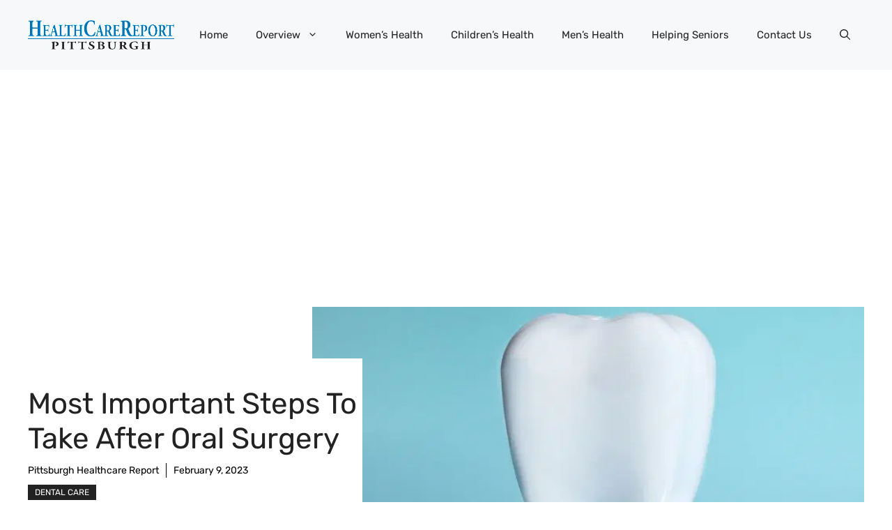

--- FILE ---
content_type: text/html; charset=UTF-8
request_url: https://www.pittsburghhealthcarereport.com/most-important-steps-to-take-after-oral-surgery/
body_size: 22038
content:
<!DOCTYPE html>
<html lang="en-US" prefix="og: https://ogp.me/ns#">
<head>
	<meta charset="UTF-8">
	
<!-- Author Meta Tags by Molongui Authorship, visit: https://wordpress.org/plugins/molongui-authorship/ -->
<meta name="author" content="Pittsburgh Healthcare Report">
<!-- /Molongui Authorship -->

<meta name="viewport" content="width=device-width, initial-scale=1">
<!-- Search Engine Optimization by Rank Math PRO - https://rankmath.com/ -->
<title>Most Important Steps To Take After Oral Surgery - Pittsburgh Healthcare Report</title>
<meta name="description" content="Oral surgery can be a daunting experience, especially if you’ve never had it before. But the steps you take following your procedure are just as important as"/>
<meta name="robots" content="follow, index, max-snippet:-1, max-video-preview:-1, max-image-preview:large"/>
<link rel="canonical" href="https://www.pittsburghhealthcarereport.com/most-important-steps-to-take-after-oral-surgery/" />
<meta property="og:locale" content="en_US" />
<meta property="og:type" content="article" />
<meta property="og:title" content="Most Important Steps To Take After Oral Surgery - Pittsburgh Healthcare Report" />
<meta property="og:description" content="Oral surgery can be a daunting experience, especially if you’ve never had it before. But the steps you take following your procedure are just as important as" />
<meta property="og:url" content="https://www.pittsburghhealthcarereport.com/most-important-steps-to-take-after-oral-surgery/" />
<meta property="og:site_name" content="Pittsburgh Healthcare Report" />
<meta property="article:section" content="Dental Care" />
<meta property="og:updated_time" content="2023-02-09T16:53:26-05:00" />
<meta property="og:image" content="https://ejtmgphuuu5.exactdn.com/wp-content/uploads/2023/02/hn6fGQXcDyw6tO8DVCmXp5DQjT1asFNO1675971803.jpg" />
<meta property="og:image:secure_url" content="https://ejtmgphuuu5.exactdn.com/wp-content/uploads/2023/02/hn6fGQXcDyw6tO8DVCmXp5DQjT1asFNO1675971803.jpg" />
<meta property="og:image:width" content="696" />
<meta property="og:image:height" content="522" />
<meta property="og:image:alt" content="Most Important Steps To Take After Oral Surgery" />
<meta property="og:image:type" content="image/jpeg" />
<meta property="article:published_time" content="2023-02-09T16:53:18-05:00" />
<meta property="article:modified_time" content="2023-02-09T16:53:26-05:00" />
<meta name="twitter:card" content="summary_large_image" />
<meta name="twitter:title" content="Most Important Steps To Take After Oral Surgery - Pittsburgh Healthcare Report" />
<meta name="twitter:description" content="Oral surgery can be a daunting experience, especially if you’ve never had it before. But the steps you take following your procedure are just as important as" />
<meta name="twitter:image" content="https://ejtmgphuuu5.exactdn.com/wp-content/uploads/2023/02/hn6fGQXcDyw6tO8DVCmXp5DQjT1asFNO1675971803.jpg" />
<meta name="twitter:label1" content="Written by" />
<meta name="twitter:data1" content="Pittsburgh Healthcare Report" />
<meta name="twitter:label2" content="Time to read" />
<meta name="twitter:data2" content="2 minutes" />
<script type="application/ld+json" class="rank-math-schema-pro">{"@context":"https://schema.org","@graph":[{"@type":["Organization","Person"],"@id":"https://www.pittsburghhealthcarereport.com/#person","name":"Pittsburgh Healthcare Report","url":"https://www.pittsburghhealthcarereport.com","logo":{"@type":"ImageObject","@id":"https://www.pittsburghhealthcarereport.com/#logo","url":"https://ejtmgphuuu5.exactdn.com/wp-content/uploads/2012/09/cropped-cropped-HealtcareReport-logo1-150x80.png?strip=all","contentUrl":"https://ejtmgphuuu5.exactdn.com/wp-content/uploads/2012/09/cropped-cropped-HealtcareReport-logo1-150x80.png?strip=all","caption":"Pittsburgh Healthcare Report","inLanguage":"en-US"},"image":{"@id":"https://www.pittsburghhealthcarereport.com/#logo"}},{"@type":"WebSite","@id":"https://www.pittsburghhealthcarereport.com/#website","url":"https://www.pittsburghhealthcarereport.com","name":"Pittsburgh Healthcare Report","publisher":{"@id":"https://www.pittsburghhealthcarereport.com/#person"},"inLanguage":"en-US"},{"@type":"ImageObject","@id":"https://ejtmgphuuu5.exactdn.com/wp-content/uploads/2023/02/hn6fGQXcDyw6tO8DVCmXp5DQjT1asFNO1675971803.jpg?strip=all","url":"https://ejtmgphuuu5.exactdn.com/wp-content/uploads/2023/02/hn6fGQXcDyw6tO8DVCmXp5DQjT1asFNO1675971803.jpg?strip=all","width":"696","height":"522","caption":"Most Important Steps To Take After Oral Surgery","inLanguage":"en-US"},{"@type":"WebPage","@id":"https://www.pittsburghhealthcarereport.com/most-important-steps-to-take-after-oral-surgery/#webpage","url":"https://www.pittsburghhealthcarereport.com/most-important-steps-to-take-after-oral-surgery/","name":"Most Important Steps To Take After Oral Surgery - Pittsburgh Healthcare Report","datePublished":"2023-02-09T16:53:18-05:00","dateModified":"2023-02-09T16:53:26-05:00","isPartOf":{"@id":"https://www.pittsburghhealthcarereport.com/#website"},"primaryImageOfPage":{"@id":"https://ejtmgphuuu5.exactdn.com/wp-content/uploads/2023/02/hn6fGQXcDyw6tO8DVCmXp5DQjT1asFNO1675971803.jpg?strip=all"},"inLanguage":"en-US"},{"@type":"Person","@id":"https://www.pittsburghhealthcarereport.com/most-important-steps-to-take-after-oral-surgery/#author","name":"Pittsburgh Healthcare Report","image":{"@type":"ImageObject","@id":"https://secure.gravatar.com/avatar/77482cadad945cb501586468aa1324cb8608a2515b1f4281e0ce8eff4f53b7e2?s=96&amp;r=g","url":"https://secure.gravatar.com/avatar/77482cadad945cb501586468aa1324cb8608a2515b1f4281e0ce8eff4f53b7e2?s=96&amp;r=g","caption":"Pittsburgh Healthcare Report","inLanguage":"en-US"}},{"@type":"BlogPosting","headline":"Most Important Steps To Take After Oral Surgery - Pittsburgh Healthcare Report","datePublished":"2023-02-09T16:53:18-05:00","dateModified":"2023-02-09T16:53:26-05:00","author":{"@id":"https://www.pittsburghhealthcarereport.com/most-important-steps-to-take-after-oral-surgery/#author","name":"Pittsburgh Healthcare Report"},"publisher":{"@id":"https://www.pittsburghhealthcarereport.com/#person"},"description":"Oral surgery can be a daunting experience, especially if you\u2019ve never had it before. But the steps you take following your procedure are just as important as","name":"Most Important Steps To Take After Oral Surgery - Pittsburgh Healthcare Report","@id":"https://www.pittsburghhealthcarereport.com/most-important-steps-to-take-after-oral-surgery/#richSnippet","isPartOf":{"@id":"https://www.pittsburghhealthcarereport.com/most-important-steps-to-take-after-oral-surgery/#webpage"},"image":{"@id":"https://ejtmgphuuu5.exactdn.com/wp-content/uploads/2023/02/hn6fGQXcDyw6tO8DVCmXp5DQjT1asFNO1675971803.jpg?strip=all"},"inLanguage":"en-US","mainEntityOfPage":{"@id":"https://www.pittsburghhealthcarereport.com/most-important-steps-to-take-after-oral-surgery/#webpage"}}]}</script>
<!-- /Rank Math WordPress SEO plugin -->

<link rel='dns-prefetch' href='//www.googletagmanager.com' />
<link rel='dns-prefetch' href='//pagead2.googlesyndication.com' />
<link rel='dns-prefetch' href='//ejtmgphuuu5.exactdn.com' />
<link href='https://fonts.gstatic.com' crossorigin rel='preconnect' />
<link href='https://fonts.googleapis.com' crossorigin rel='preconnect' />
<link rel='preconnect' href='//ejtmgphuuu5.exactdn.com' />
<link rel='preconnect' href='//ejtmgphuuu5.exactdn.com' crossorigin />
<link rel="alternate" type="application/rss+xml" title="Pittsburgh Healthcare Report &raquo; Feed" href="https://www.pittsburghhealthcarereport.com/feed/" />
<link rel="alternate" type="application/rss+xml" title="Pittsburgh Healthcare Report &raquo; Comments Feed" href="https://www.pittsburghhealthcarereport.com/comments/feed/" />
<link rel="alternate" title="oEmbed (JSON)" type="application/json+oembed" href="https://www.pittsburghhealthcarereport.com/wp-json/oembed/1.0/embed?url=https%3A%2F%2Fwww.pittsburghhealthcarereport.com%2Fmost-important-steps-to-take-after-oral-surgery%2F" />
<link rel="alternate" title="oEmbed (XML)" type="text/xml+oembed" href="https://www.pittsburghhealthcarereport.com/wp-json/oembed/1.0/embed?url=https%3A%2F%2Fwww.pittsburghhealthcarereport.com%2Fmost-important-steps-to-take-after-oral-surgery%2F&#038;format=xml" />
<style id='wp-img-auto-sizes-contain-inline-css'>
img:is([sizes=auto i],[sizes^="auto," i]){contain-intrinsic-size:3000px 1500px}
/*# sourceURL=wp-img-auto-sizes-contain-inline-css */
</style>
<style id='wp-emoji-styles-inline-css'>

	img.wp-smiley, img.emoji {
		display: inline !important;
		border: none !important;
		box-shadow: none !important;
		height: 1em !important;
		width: 1em !important;
		margin: 0 0.07em !important;
		vertical-align: -0.1em !important;
		background: none !important;
		padding: 0 !important;
	}
/*# sourceURL=wp-emoji-styles-inline-css */
</style>
<style id='wp-block-library-inline-css'>
:root{--wp-block-synced-color:#7a00df;--wp-block-synced-color--rgb:122,0,223;--wp-bound-block-color:var(--wp-block-synced-color);--wp-editor-canvas-background:#ddd;--wp-admin-theme-color:#007cba;--wp-admin-theme-color--rgb:0,124,186;--wp-admin-theme-color-darker-10:#006ba1;--wp-admin-theme-color-darker-10--rgb:0,107,160.5;--wp-admin-theme-color-darker-20:#005a87;--wp-admin-theme-color-darker-20--rgb:0,90,135;--wp-admin-border-width-focus:2px}@media (min-resolution:192dpi){:root{--wp-admin-border-width-focus:1.5px}}.wp-element-button{cursor:pointer}:root .has-very-light-gray-background-color{background-color:#eee}:root .has-very-dark-gray-background-color{background-color:#313131}:root .has-very-light-gray-color{color:#eee}:root .has-very-dark-gray-color{color:#313131}:root .has-vivid-green-cyan-to-vivid-cyan-blue-gradient-background{background:linear-gradient(135deg,#00d084,#0693e3)}:root .has-purple-crush-gradient-background{background:linear-gradient(135deg,#34e2e4,#4721fb 50%,#ab1dfe)}:root .has-hazy-dawn-gradient-background{background:linear-gradient(135deg,#faaca8,#dad0ec)}:root .has-subdued-olive-gradient-background{background:linear-gradient(135deg,#fafae1,#67a671)}:root .has-atomic-cream-gradient-background{background:linear-gradient(135deg,#fdd79a,#004a59)}:root .has-nightshade-gradient-background{background:linear-gradient(135deg,#330968,#31cdcf)}:root .has-midnight-gradient-background{background:linear-gradient(135deg,#020381,#2874fc)}:root{--wp--preset--font-size--normal:16px;--wp--preset--font-size--huge:42px}.has-regular-font-size{font-size:1em}.has-larger-font-size{font-size:2.625em}.has-normal-font-size{font-size:var(--wp--preset--font-size--normal)}.has-huge-font-size{font-size:var(--wp--preset--font-size--huge)}.has-text-align-center{text-align:center}.has-text-align-left{text-align:left}.has-text-align-right{text-align:right}.has-fit-text{white-space:nowrap!important}#end-resizable-editor-section{display:none}.aligncenter{clear:both}.items-justified-left{justify-content:flex-start}.items-justified-center{justify-content:center}.items-justified-right{justify-content:flex-end}.items-justified-space-between{justify-content:space-between}.screen-reader-text{border:0;clip-path:inset(50%);height:1px;margin:-1px;overflow:hidden;padding:0;position:absolute;width:1px;word-wrap:normal!important}.screen-reader-text:focus{background-color:#ddd;clip-path:none;color:#444;display:block;font-size:1em;height:auto;left:5px;line-height:normal;padding:15px 23px 14px;text-decoration:none;top:5px;width:auto;z-index:100000}html :where(.has-border-color){border-style:solid}html :where([style*=border-top-color]){border-top-style:solid}html :where([style*=border-right-color]){border-right-style:solid}html :where([style*=border-bottom-color]){border-bottom-style:solid}html :where([style*=border-left-color]){border-left-style:solid}html :where([style*=border-width]){border-style:solid}html :where([style*=border-top-width]){border-top-style:solid}html :where([style*=border-right-width]){border-right-style:solid}html :where([style*=border-bottom-width]){border-bottom-style:solid}html :where([style*=border-left-width]){border-left-style:solid}html :where(img[class*=wp-image-]){height:auto;max-width:100%}:where(figure){margin:0 0 1em}html :where(.is-position-sticky){--wp-admin--admin-bar--position-offset:var(--wp-admin--admin-bar--height,0px)}@media screen and (max-width:600px){html :where(.is-position-sticky){--wp-admin--admin-bar--position-offset:0px}}

/*# sourceURL=wp-block-library-inline-css */
</style><style id='wp-block-heading-inline-css'>
h1:where(.wp-block-heading).has-background,h2:where(.wp-block-heading).has-background,h3:where(.wp-block-heading).has-background,h4:where(.wp-block-heading).has-background,h5:where(.wp-block-heading).has-background,h6:where(.wp-block-heading).has-background{padding:1.25em 2.375em}h1.has-text-align-left[style*=writing-mode]:where([style*=vertical-lr]),h1.has-text-align-right[style*=writing-mode]:where([style*=vertical-rl]),h2.has-text-align-left[style*=writing-mode]:where([style*=vertical-lr]),h2.has-text-align-right[style*=writing-mode]:where([style*=vertical-rl]),h3.has-text-align-left[style*=writing-mode]:where([style*=vertical-lr]),h3.has-text-align-right[style*=writing-mode]:where([style*=vertical-rl]),h4.has-text-align-left[style*=writing-mode]:where([style*=vertical-lr]),h4.has-text-align-right[style*=writing-mode]:where([style*=vertical-rl]),h5.has-text-align-left[style*=writing-mode]:where([style*=vertical-lr]),h5.has-text-align-right[style*=writing-mode]:where([style*=vertical-rl]),h6.has-text-align-left[style*=writing-mode]:where([style*=vertical-lr]),h6.has-text-align-right[style*=writing-mode]:where([style*=vertical-rl]){rotate:180deg}
/*# sourceURL=https://ejtmgphuuu5.exactdn.com/wp-includes/blocks/heading/style.min.css */
</style>
<style id='wp-block-paragraph-inline-css'>
.is-small-text{font-size:.875em}.is-regular-text{font-size:1em}.is-large-text{font-size:2.25em}.is-larger-text{font-size:3em}.has-drop-cap:not(:focus):first-letter{float:left;font-size:8.4em;font-style:normal;font-weight:100;line-height:.68;margin:.05em .1em 0 0;text-transform:uppercase}body.rtl .has-drop-cap:not(:focus):first-letter{float:none;margin-left:.1em}p.has-drop-cap.has-background{overflow:hidden}:root :where(p.has-background){padding:1.25em 2.375em}:where(p.has-text-color:not(.has-link-color)) a{color:inherit}p.has-text-align-left[style*="writing-mode:vertical-lr"],p.has-text-align-right[style*="writing-mode:vertical-rl"]{rotate:180deg}
/*# sourceURL=https://ejtmgphuuu5.exactdn.com/wp-includes/blocks/paragraph/style.min.css */
</style>
<style id='global-styles-inline-css'>
:root{--wp--preset--aspect-ratio--square: 1;--wp--preset--aspect-ratio--4-3: 4/3;--wp--preset--aspect-ratio--3-4: 3/4;--wp--preset--aspect-ratio--3-2: 3/2;--wp--preset--aspect-ratio--2-3: 2/3;--wp--preset--aspect-ratio--16-9: 16/9;--wp--preset--aspect-ratio--9-16: 9/16;--wp--preset--color--black: #000000;--wp--preset--color--cyan-bluish-gray: #abb8c3;--wp--preset--color--white: #ffffff;--wp--preset--color--pale-pink: #f78da7;--wp--preset--color--vivid-red: #cf2e2e;--wp--preset--color--luminous-vivid-orange: #ff6900;--wp--preset--color--luminous-vivid-amber: #fcb900;--wp--preset--color--light-green-cyan: #7bdcb5;--wp--preset--color--vivid-green-cyan: #00d084;--wp--preset--color--pale-cyan-blue: #8ed1fc;--wp--preset--color--vivid-cyan-blue: #0693e3;--wp--preset--color--vivid-purple: #9b51e0;--wp--preset--color--contrast: var(--contrast);--wp--preset--color--contrast-2: var(--contrast-2);--wp--preset--color--contrast-3: var(--contrast-3);--wp--preset--color--base: var(--base);--wp--preset--color--base-2: var(--base-2);--wp--preset--color--base-3: var(--base-3);--wp--preset--color--accent: var(--accent);--wp--preset--color--accent-2: var(--accent-2);--wp--preset--color--accent-3: var(--accent-3);--wp--preset--color--accent-4: var(--accent-4);--wp--preset--color--accent-5: var(--accent-5);--wp--preset--gradient--vivid-cyan-blue-to-vivid-purple: linear-gradient(135deg,rgb(6,147,227) 0%,rgb(155,81,224) 100%);--wp--preset--gradient--light-green-cyan-to-vivid-green-cyan: linear-gradient(135deg,rgb(122,220,180) 0%,rgb(0,208,130) 100%);--wp--preset--gradient--luminous-vivid-amber-to-luminous-vivid-orange: linear-gradient(135deg,rgb(252,185,0) 0%,rgb(255,105,0) 100%);--wp--preset--gradient--luminous-vivid-orange-to-vivid-red: linear-gradient(135deg,rgb(255,105,0) 0%,rgb(207,46,46) 100%);--wp--preset--gradient--very-light-gray-to-cyan-bluish-gray: linear-gradient(135deg,rgb(238,238,238) 0%,rgb(169,184,195) 100%);--wp--preset--gradient--cool-to-warm-spectrum: linear-gradient(135deg,rgb(74,234,220) 0%,rgb(151,120,209) 20%,rgb(207,42,186) 40%,rgb(238,44,130) 60%,rgb(251,105,98) 80%,rgb(254,248,76) 100%);--wp--preset--gradient--blush-light-purple: linear-gradient(135deg,rgb(255,206,236) 0%,rgb(152,150,240) 100%);--wp--preset--gradient--blush-bordeaux: linear-gradient(135deg,rgb(254,205,165) 0%,rgb(254,45,45) 50%,rgb(107,0,62) 100%);--wp--preset--gradient--luminous-dusk: linear-gradient(135deg,rgb(255,203,112) 0%,rgb(199,81,192) 50%,rgb(65,88,208) 100%);--wp--preset--gradient--pale-ocean: linear-gradient(135deg,rgb(255,245,203) 0%,rgb(182,227,212) 50%,rgb(51,167,181) 100%);--wp--preset--gradient--electric-grass: linear-gradient(135deg,rgb(202,248,128) 0%,rgb(113,206,126) 100%);--wp--preset--gradient--midnight: linear-gradient(135deg,rgb(2,3,129) 0%,rgb(40,116,252) 100%);--wp--preset--font-size--small: 13px;--wp--preset--font-size--medium: 20px;--wp--preset--font-size--large: 36px;--wp--preset--font-size--x-large: 42px;--wp--preset--spacing--20: 0.44rem;--wp--preset--spacing--30: 0.67rem;--wp--preset--spacing--40: 1rem;--wp--preset--spacing--50: 1.5rem;--wp--preset--spacing--60: 2.25rem;--wp--preset--spacing--70: 3.38rem;--wp--preset--spacing--80: 5.06rem;--wp--preset--shadow--natural: 6px 6px 9px rgba(0, 0, 0, 0.2);--wp--preset--shadow--deep: 12px 12px 50px rgba(0, 0, 0, 0.4);--wp--preset--shadow--sharp: 6px 6px 0px rgba(0, 0, 0, 0.2);--wp--preset--shadow--outlined: 6px 6px 0px -3px rgb(255, 255, 255), 6px 6px rgb(0, 0, 0);--wp--preset--shadow--crisp: 6px 6px 0px rgb(0, 0, 0);}:where(.is-layout-flex){gap: 0.5em;}:where(.is-layout-grid){gap: 0.5em;}body .is-layout-flex{display: flex;}.is-layout-flex{flex-wrap: wrap;align-items: center;}.is-layout-flex > :is(*, div){margin: 0;}body .is-layout-grid{display: grid;}.is-layout-grid > :is(*, div){margin: 0;}:where(.wp-block-columns.is-layout-flex){gap: 2em;}:where(.wp-block-columns.is-layout-grid){gap: 2em;}:where(.wp-block-post-template.is-layout-flex){gap: 1.25em;}:where(.wp-block-post-template.is-layout-grid){gap: 1.25em;}.has-black-color{color: var(--wp--preset--color--black) !important;}.has-cyan-bluish-gray-color{color: var(--wp--preset--color--cyan-bluish-gray) !important;}.has-white-color{color: var(--wp--preset--color--white) !important;}.has-pale-pink-color{color: var(--wp--preset--color--pale-pink) !important;}.has-vivid-red-color{color: var(--wp--preset--color--vivid-red) !important;}.has-luminous-vivid-orange-color{color: var(--wp--preset--color--luminous-vivid-orange) !important;}.has-luminous-vivid-amber-color{color: var(--wp--preset--color--luminous-vivid-amber) !important;}.has-light-green-cyan-color{color: var(--wp--preset--color--light-green-cyan) !important;}.has-vivid-green-cyan-color{color: var(--wp--preset--color--vivid-green-cyan) !important;}.has-pale-cyan-blue-color{color: var(--wp--preset--color--pale-cyan-blue) !important;}.has-vivid-cyan-blue-color{color: var(--wp--preset--color--vivid-cyan-blue) !important;}.has-vivid-purple-color{color: var(--wp--preset--color--vivid-purple) !important;}.has-black-background-color{background-color: var(--wp--preset--color--black) !important;}.has-cyan-bluish-gray-background-color{background-color: var(--wp--preset--color--cyan-bluish-gray) !important;}.has-white-background-color{background-color: var(--wp--preset--color--white) !important;}.has-pale-pink-background-color{background-color: var(--wp--preset--color--pale-pink) !important;}.has-vivid-red-background-color{background-color: var(--wp--preset--color--vivid-red) !important;}.has-luminous-vivid-orange-background-color{background-color: var(--wp--preset--color--luminous-vivid-orange) !important;}.has-luminous-vivid-amber-background-color{background-color: var(--wp--preset--color--luminous-vivid-amber) !important;}.has-light-green-cyan-background-color{background-color: var(--wp--preset--color--light-green-cyan) !important;}.has-vivid-green-cyan-background-color{background-color: var(--wp--preset--color--vivid-green-cyan) !important;}.has-pale-cyan-blue-background-color{background-color: var(--wp--preset--color--pale-cyan-blue) !important;}.has-vivid-cyan-blue-background-color{background-color: var(--wp--preset--color--vivid-cyan-blue) !important;}.has-vivid-purple-background-color{background-color: var(--wp--preset--color--vivid-purple) !important;}.has-black-border-color{border-color: var(--wp--preset--color--black) !important;}.has-cyan-bluish-gray-border-color{border-color: var(--wp--preset--color--cyan-bluish-gray) !important;}.has-white-border-color{border-color: var(--wp--preset--color--white) !important;}.has-pale-pink-border-color{border-color: var(--wp--preset--color--pale-pink) !important;}.has-vivid-red-border-color{border-color: var(--wp--preset--color--vivid-red) !important;}.has-luminous-vivid-orange-border-color{border-color: var(--wp--preset--color--luminous-vivid-orange) !important;}.has-luminous-vivid-amber-border-color{border-color: var(--wp--preset--color--luminous-vivid-amber) !important;}.has-light-green-cyan-border-color{border-color: var(--wp--preset--color--light-green-cyan) !important;}.has-vivid-green-cyan-border-color{border-color: var(--wp--preset--color--vivid-green-cyan) !important;}.has-pale-cyan-blue-border-color{border-color: var(--wp--preset--color--pale-cyan-blue) !important;}.has-vivid-cyan-blue-border-color{border-color: var(--wp--preset--color--vivid-cyan-blue) !important;}.has-vivid-purple-border-color{border-color: var(--wp--preset--color--vivid-purple) !important;}.has-vivid-cyan-blue-to-vivid-purple-gradient-background{background: var(--wp--preset--gradient--vivid-cyan-blue-to-vivid-purple) !important;}.has-light-green-cyan-to-vivid-green-cyan-gradient-background{background: var(--wp--preset--gradient--light-green-cyan-to-vivid-green-cyan) !important;}.has-luminous-vivid-amber-to-luminous-vivid-orange-gradient-background{background: var(--wp--preset--gradient--luminous-vivid-amber-to-luminous-vivid-orange) !important;}.has-luminous-vivid-orange-to-vivid-red-gradient-background{background: var(--wp--preset--gradient--luminous-vivid-orange-to-vivid-red) !important;}.has-very-light-gray-to-cyan-bluish-gray-gradient-background{background: var(--wp--preset--gradient--very-light-gray-to-cyan-bluish-gray) !important;}.has-cool-to-warm-spectrum-gradient-background{background: var(--wp--preset--gradient--cool-to-warm-spectrum) !important;}.has-blush-light-purple-gradient-background{background: var(--wp--preset--gradient--blush-light-purple) !important;}.has-blush-bordeaux-gradient-background{background: var(--wp--preset--gradient--blush-bordeaux) !important;}.has-luminous-dusk-gradient-background{background: var(--wp--preset--gradient--luminous-dusk) !important;}.has-pale-ocean-gradient-background{background: var(--wp--preset--gradient--pale-ocean) !important;}.has-electric-grass-gradient-background{background: var(--wp--preset--gradient--electric-grass) !important;}.has-midnight-gradient-background{background: var(--wp--preset--gradient--midnight) !important;}.has-small-font-size{font-size: var(--wp--preset--font-size--small) !important;}.has-medium-font-size{font-size: var(--wp--preset--font-size--medium) !important;}.has-large-font-size{font-size: var(--wp--preset--font-size--large) !important;}.has-x-large-font-size{font-size: var(--wp--preset--font-size--x-large) !important;}
/*# sourceURL=global-styles-inline-css */
</style>

<style id='classic-theme-styles-inline-css'>
/*! This file is auto-generated */
.wp-block-button__link{color:#fff;background-color:#32373c;border-radius:9999px;box-shadow:none;text-decoration:none;padding:calc(.667em + 2px) calc(1.333em + 2px);font-size:1.125em}.wp-block-file__button{background:#32373c;color:#fff;text-decoration:none}
/*# sourceURL=/wp-includes/css/classic-themes.min.css */
</style>
<link rel='stylesheet' id='generate-style-css' href='https://ejtmgphuuu5.exactdn.com/wp-content/themes/generatepress/assets/css/main.min.css?ver=3.6.0' media='all' />
<style id='generate-style-inline-css'>
body{background-color:var(--base-3);color:var(--contrast);}a{color:#0000FF;}a:hover, a:focus{text-decoration:underline;}.entry-title a, .site-branding a, a.button, .wp-block-button__link, .main-navigation a{text-decoration:none;}a:hover, a:focus, a:active{color:#0000FF;}.grid-container{max-width:1280px;}.wp-block-group__inner-container{max-width:1280px;margin-left:auto;margin-right:auto;}.site-header .header-image{width:210px;}.navigation-search{position:absolute;left:-99999px;pointer-events:none;visibility:hidden;z-index:20;width:100%;top:0;transition:opacity 100ms ease-in-out;opacity:0;}.navigation-search.nav-search-active{left:0;right:0;pointer-events:auto;visibility:visible;opacity:1;}.navigation-search input[type="search"]{outline:0;border:0;vertical-align:bottom;line-height:1;opacity:0.9;width:100%;z-index:20;border-radius:0;-webkit-appearance:none;height:60px;}.navigation-search input::-ms-clear{display:none;width:0;height:0;}.navigation-search input::-ms-reveal{display:none;width:0;height:0;}.navigation-search input::-webkit-search-decoration, .navigation-search input::-webkit-search-cancel-button, .navigation-search input::-webkit-search-results-button, .navigation-search input::-webkit-search-results-decoration{display:none;}.gen-sidebar-nav .navigation-search{top:auto;bottom:0;}:root{--contrast:#222222;--contrast-2:#575760;--contrast-3:#b2b2be;--base:#f0f0f0;--base-2:#f7f8f9;--base-3:#ffffff;--accent:#0C4767;--accent-2:#566E3D;--accent-3:#B9A44C;--accent-4:#FE9920;--accent-5:#FA7921;}:root .has-contrast-color{color:var(--contrast);}:root .has-contrast-background-color{background-color:var(--contrast);}:root .has-contrast-2-color{color:var(--contrast-2);}:root .has-contrast-2-background-color{background-color:var(--contrast-2);}:root .has-contrast-3-color{color:var(--contrast-3);}:root .has-contrast-3-background-color{background-color:var(--contrast-3);}:root .has-base-color{color:var(--base);}:root .has-base-background-color{background-color:var(--base);}:root .has-base-2-color{color:var(--base-2);}:root .has-base-2-background-color{background-color:var(--base-2);}:root .has-base-3-color{color:var(--base-3);}:root .has-base-3-background-color{background-color:var(--base-3);}:root .has-accent-color{color:var(--accent);}:root .has-accent-background-color{background-color:var(--accent);}:root .has-accent-2-color{color:var(--accent-2);}:root .has-accent-2-background-color{background-color:var(--accent-2);}:root .has-accent-3-color{color:var(--accent-3);}:root .has-accent-3-background-color{background-color:var(--accent-3);}:root .has-accent-4-color{color:var(--accent-4);}:root .has-accent-4-background-color{background-color:var(--accent-4);}:root .has-accent-5-color{color:var(--accent-5);}:root .has-accent-5-background-color{background-color:var(--accent-5);}body, button, input, select, textarea{font-family:Rubik, sans-serif;}h2{text-transform:capitalize;font-size:30px;}@media (max-width:768px){h2{font-size:22px;}}h1{text-transform:capitalize;margin-bottom:20px;}h3{font-weight:500;text-transform:capitalize;font-size:26px;}h6{font-weight:400;text-transform:uppercase;font-size:13px;letter-spacing:1px;line-height:1em;margin-bottom:13px;}h4{font-weight:600;text-transform:uppercase;font-size:19px;letter-spacing:1px;line-height:1.4em;margin-bottom:0px;}.top-bar{background-color:#636363;color:#ffffff;}.top-bar a{color:#ffffff;}.top-bar a:hover{color:#303030;}.site-header{background-color:var(--base-2);}.main-title a,.main-title a:hover{color:var(--contrast);}.site-description{color:var(--contrast-2);}.main-navigation .main-nav ul li a, .main-navigation .menu-toggle, .main-navigation .menu-bar-items{color:var(--contrast);}.main-navigation .main-nav ul li:not([class*="current-menu-"]):hover > a, .main-navigation .main-nav ul li:not([class*="current-menu-"]):focus > a, .main-navigation .main-nav ul li.sfHover:not([class*="current-menu-"]) > a, .main-navigation .menu-bar-item:hover > a, .main-navigation .menu-bar-item.sfHover > a{color:var(--accent);}button.menu-toggle:hover,button.menu-toggle:focus{color:var(--contrast);}.main-navigation .main-nav ul li[class*="current-menu-"] > a{color:var(--accent);}.navigation-search input[type="search"],.navigation-search input[type="search"]:active, .navigation-search input[type="search"]:focus, .main-navigation .main-nav ul li.search-item.active > a, .main-navigation .menu-bar-items .search-item.active > a{color:var(--accent);}.main-navigation ul ul{background-color:var(--base);}.separate-containers .inside-article, .separate-containers .comments-area, .separate-containers .page-header, .one-container .container, .separate-containers .paging-navigation, .inside-page-header{background-color:var(--base-3);}.entry-title a{color:var(--contrast);}.entry-title a:hover{color:var(--contrast-2);}.entry-meta{color:var(--contrast-2);}.sidebar .widget{background-color:var(--base-3);}.footer-widgets{background-color:var(--base-3);}.site-info{background-color:var(--base-3);}input[type="text"],input[type="email"],input[type="url"],input[type="password"],input[type="search"],input[type="tel"],input[type="number"],textarea,select{color:var(--contrast);background-color:var(--base-2);border-color:var(--base);}input[type="text"]:focus,input[type="email"]:focus,input[type="url"]:focus,input[type="password"]:focus,input[type="search"]:focus,input[type="tel"]:focus,input[type="number"]:focus,textarea:focus,select:focus{color:var(--contrast);background-color:var(--base-2);border-color:var(--contrast-3);}button,html input[type="button"],input[type="reset"],input[type="submit"],a.button,a.wp-block-button__link:not(.has-background){color:#ffffff;background-color:#55555e;}button:hover,html input[type="button"]:hover,input[type="reset"]:hover,input[type="submit"]:hover,a.button:hover,button:focus,html input[type="button"]:focus,input[type="reset"]:focus,input[type="submit"]:focus,a.button:focus,a.wp-block-button__link:not(.has-background):active,a.wp-block-button__link:not(.has-background):focus,a.wp-block-button__link:not(.has-background):hover{color:#ffffff;background-color:#3f4047;}a.generate-back-to-top{background-color:rgba( 0,0,0,0.4 );color:#ffffff;}a.generate-back-to-top:hover,a.generate-back-to-top:focus{background-color:rgba( 0,0,0,0.6 );color:#ffffff;}:root{--gp-search-modal-bg-color:var(--base-3);--gp-search-modal-text-color:var(--contrast);--gp-search-modal-overlay-bg-color:rgba(0,0,0,0.2);}@media (max-width:768px){.main-navigation .menu-bar-item:hover > a, .main-navigation .menu-bar-item.sfHover > a{background:none;color:var(--contrast);}}.nav-below-header .main-navigation .inside-navigation.grid-container, .nav-above-header .main-navigation .inside-navigation.grid-container{padding:0px 20px 0px 20px;}.site-main .wp-block-group__inner-container{padding:40px;}.separate-containers .paging-navigation{padding-top:20px;padding-bottom:20px;}.entry-content .alignwide, body:not(.no-sidebar) .entry-content .alignfull{margin-left:-40px;width:calc(100% + 80px);max-width:calc(100% + 80px);}.rtl .menu-item-has-children .dropdown-menu-toggle{padding-left:20px;}.rtl .main-navigation .main-nav ul li.menu-item-has-children > a{padding-right:20px;}@media (max-width:768px){.separate-containers .inside-article, .separate-containers .comments-area, .separate-containers .page-header, .separate-containers .paging-navigation, .one-container .site-content, .inside-page-header{padding:30px;}.site-main .wp-block-group__inner-container{padding:30px;}.inside-top-bar{padding-right:30px;padding-left:30px;}.inside-header{padding-right:30px;padding-left:30px;}.widget-area .widget{padding-top:30px;padding-right:30px;padding-bottom:30px;padding-left:30px;}.footer-widgets-container{padding-top:30px;padding-right:30px;padding-bottom:30px;padding-left:30px;}.inside-site-info{padding-right:30px;padding-left:30px;}.entry-content .alignwide, body:not(.no-sidebar) .entry-content .alignfull{margin-left:-30px;width:calc(100% + 60px);max-width:calc(100% + 60px);}.one-container .site-main .paging-navigation{margin-bottom:20px;}}/* End cached CSS */.is-right-sidebar{width:30%;}.is-left-sidebar{width:30%;}.site-content .content-area{width:70%;}@media (max-width:768px){.main-navigation .menu-toggle,.sidebar-nav-mobile:not(#sticky-placeholder){display:block;}.main-navigation ul,.gen-sidebar-nav,.main-navigation:not(.slideout-navigation):not(.toggled) .main-nav > ul,.has-inline-mobile-toggle #site-navigation .inside-navigation > *:not(.navigation-search):not(.main-nav){display:none;}.nav-align-right .inside-navigation,.nav-align-center .inside-navigation{justify-content:space-between;}.has-inline-mobile-toggle .mobile-menu-control-wrapper{display:flex;flex-wrap:wrap;}.has-inline-mobile-toggle .inside-header{flex-direction:row;text-align:left;flex-wrap:wrap;}.has-inline-mobile-toggle .header-widget,.has-inline-mobile-toggle #site-navigation{flex-basis:100%;}.nav-float-left .has-inline-mobile-toggle #site-navigation{order:10;}}
.dynamic-author-image-rounded{border-radius:100%;}.dynamic-featured-image, .dynamic-author-image{vertical-align:middle;}.one-container.blog .dynamic-content-template:not(:last-child), .one-container.archive .dynamic-content-template:not(:last-child){padding-bottom:0px;}.dynamic-entry-excerpt > p:last-child{margin-bottom:0px;}
/*# sourceURL=generate-style-inline-css */
</style>
<link rel='stylesheet' id='generate-google-fonts-css' href='https://ejtmgphuuu5.exactdn.com/easyio-fonts/css?family=Rubik%3A300%2Cregular%2C500%2C600%2C700%2C800%2C900%2C300italic%2Citalic%2C500italic%2C600italic%2C700italic%2C800italic%2C900italic&#038;display=auto&#038;ver=3.6.0' media='all' />
<style id='generateblocks-inline-css'>
.gb-container-d0a86651{color:var(--contrast);}.gb-container-d0a86651 > .gb-inside-container{max-width:1280px;margin-left:auto;margin-right:auto;}.gb-container-d0a86651 a, .gb-container-d0a86651 a:visited{color:var(--contrast);}.gb-container-d0a86651 a:hover{color:var(--contrast);}.gb-grid-wrapper > .gb-grid-column-d0a86651 > .gb-container{display:flex;flex-direction:column;height:100%;}.gb-grid-wrapper > .gb-grid-column-847a4203{width:100%;}.gb-grid-wrapper > .gb-grid-column-847a4203 > .gb-container{display:flex;flex-direction:column;height:100%;}.gb-container-bcbc46ac{text-align:center;border-top:3px solid var(--accent-2);}.gb-grid-wrapper > .gb-grid-column-bcbc46ac{width:60%;flex-basis:calc(100% - 75px);}.gb-grid-wrapper > .gb-grid-column-bcbc46ac > .gb-container{display:flex;flex-direction:column;height:100%;}.gb-grid-wrapper > .gb-grid-column-4fc67d38{width:20%;flex-basis:75px;}.gb-grid-wrapper > .gb-grid-column-4fc67d38 > .gb-container{display:flex;flex-direction:column;height:100%;}.gb-grid-wrapper > .gb-grid-column-03919c55{width:100%;}.gb-grid-wrapper > .gb-grid-column-03919c55 > .gb-container{display:flex;flex-direction:column;height:100%;}.gb-grid-wrapper > .gb-grid-column-3ff058ae{width:33.33%;}.gb-grid-wrapper > .gb-grid-column-3ff058ae > .gb-container{display:flex;flex-direction:column;height:100%;}.gb-grid-wrapper > .gb-grid-column-c551a107{width:66.66%;}.gb-grid-wrapper > .gb-grid-column-c551a107 > .gb-container{justify-content:center;display:flex;flex-direction:column;height:100%;}.gb-container-70385d72 > .gb-inside-container{padding:40px;max-width:1280px;margin-left:auto;margin-right:auto;}.gb-grid-wrapper > .gb-grid-column-70385d72 > .gb-container{display:flex;flex-direction:column;height:100%;}.gb-container-579e5b87{font-size:14px;background-color:var(--base-3);position:relative;z-index:2;}.gb-container-579e5b87 > .gb-inside-container{padding-top:40px;padding-bottom:40px;}.gb-grid-wrapper > .gb-grid-column-579e5b87{width:40%;}.gb-grid-wrapper > .gb-grid-column-579e5b87 > .gb-container{justify-content:center;display:flex;flex-direction:column;height:100%;}.gb-container-df5dc3d1{margin-bottom:10px;}.gb-container-df5dc3d1 > .gb-inside-container{padding:0;max-width:1280px;margin-left:auto;margin-right:auto;}.gb-grid-wrapper > .gb-grid-column-df5dc3d1 > .gb-container{display:flex;flex-direction:column;height:100%;}.gb-container-df5dc3d1.inline-post-meta-area > .gb-inside-container{display:flex;align-items:center;}.gb-container-d909e043{margin-bottom:10px;}.gb-container-d909e043 > .gb-inside-container{padding:0;max-width:1280px;margin-left:auto;margin-right:auto;}.gb-grid-wrapper > .gb-grid-column-d909e043 > .gb-container{display:flex;flex-direction:column;height:100%;}.gb-container-4e92c4e8{margin-left:-10%;}.gb-container-4e92c4e8 > .gb-inside-container{padding:0;}.gb-grid-wrapper > .gb-grid-column-4e92c4e8{width:60%;}.gb-grid-wrapper > .gb-grid-column-4e92c4e8 > .gb-container{display:flex;flex-direction:column;height:100%;}.gb-container-e224c1dd{background-color:var(--base-2);}.gb-container-e224c1dd > .gb-inside-container{padding:40px 20px;max-width:1280px;margin-left:auto;margin-right:auto;}.gb-grid-wrapper > .gb-grid-column-e224c1dd > .gb-container{display:flex;flex-direction:column;height:100%;}.gb-container-4068688a{margin-top:60px;margin-bottom:60px;border-top:1px solid #5c7a99;border-bottom:1px solid #5c7a99;}.gb-container-4068688a > .gb-inside-container{padding:60px 20px;max-width:1280px;margin-left:auto;margin-right:auto;}.gb-grid-wrapper > .gb-grid-column-4068688a > .gb-container{display:flex;flex-direction:column;height:100%;}.gb-container-12d457ad > .gb-inside-container{padding:0 20px;}.gb-grid-wrapper > .gb-grid-column-12d457ad{width:32%;}.gb-grid-wrapper > .gb-grid-column-12d457ad > .gb-container{display:flex;flex-direction:column;height:100%;}.gb-container-68ec175a{border-right:1px solid #5c7a99;border-left:1px solid #5c7a99;}.gb-container-68ec175a > .gb-inside-container{padding:0 20px;}.gb-grid-wrapper > .gb-grid-column-68ec175a{width:36%;}.gb-grid-wrapper > .gb-grid-column-68ec175a > .gb-container{display:flex;flex-direction:column;height:100%;}.gb-container-47f78435 > .gb-inside-container{padding:0 20px;}.gb-grid-wrapper > .gb-grid-column-47f78435{width:32%;}.gb-grid-wrapper > .gb-grid-column-47f78435 > .gb-container{display:flex;flex-direction:column;height:100%;}.gb-container-cc32f783 > .gb-inside-container{padding:0;}.gb-grid-wrapper > .gb-grid-column-cc32f783{width:50%;}.gb-grid-wrapper > .gb-grid-column-cc32f783 > .gb-container{display:flex;flex-direction:column;height:100%;}.gb-container-b706d851 > .gb-inside-container{padding:0;}.gb-grid-wrapper > .gb-grid-column-b706d851{width:50%;}.gb-grid-wrapper > .gb-grid-column-b706d851 > .gb-container{display:flex;flex-direction:column;height:100%;}.gb-grid-wrapper-e588d128{display:flex;flex-wrap:wrap;align-items:center;margin-left:-10px;}.gb-grid-wrapper-e588d128 > .gb-grid-column{box-sizing:border-box;padding-left:10px;padding-bottom:20px;}.gb-grid-wrapper-b3929361{display:flex;flex-wrap:wrap;}.gb-grid-wrapper-b3929361 > .gb-grid-column{box-sizing:border-box;padding-bottom:10px;}.gb-grid-wrapper-d1e7a423{display:flex;flex-wrap:wrap;margin-left:-20px;}.gb-grid-wrapper-d1e7a423 > .gb-grid-column{box-sizing:border-box;padding-left:20px;padding-bottom:10px;}.gb-grid-wrapper-5dc55b95{display:flex;flex-wrap:wrap;align-items:center;}.gb-grid-wrapper-5dc55b95 > .gb-grid-column{box-sizing:border-box;padding-bottom:20px;}.gb-grid-wrapper-690686fb{display:flex;flex-wrap:wrap;align-items:center;}.gb-grid-wrapper-690686fb > .gb-grid-column{box-sizing:border-box;padding-left:0px;}.gb-grid-wrapper-424f95c0{display:flex;flex-wrap:wrap;margin-left:-30px;}.gb-grid-wrapper-424f95c0 > .gb-grid-column{box-sizing:border-box;padding-left:30px;}h6.gb-headline-14dcdb64{font-size:12px;margin-bottom:8px;}h3.gb-headline-040f2ffe{font-size:15px;margin-bottom:5px;}h1.gb-headline-56c7eb13{margin-bottom:10px;}p.gb-headline-aeaa56f5{font-size:14px;padding-right:10px;margin-right:10px;margin-bottom:0px;border-right-width:1px;border-right-style:solid;color:#000000;}p.gb-headline-aeaa56f5 a{color:#000000;}p.gb-headline-aa97946f{font-size:14px;padding-right:10px;margin-right:10px;margin-bottom:0px;color:#000000;}p.gb-headline-aa97946f a{color:#000000;}p.gb-headline-34307d45{font-size:14px;letter-spacing:0.3em;font-weight:bold;text-transform:uppercase;text-align:center;margin-top:10px;color:#2e3d4d;}p.gb-headline-8818b435{font-size:13px;letter-spacing:0.2em;font-weight:bold;text-transform:uppercase;text-align:center;margin-bottom:0px;}p.gb-headline-cf4dcfab{font-size:13px;letter-spacing:0.2em;font-weight:bold;text-transform:uppercase;text-align:center;margin-bottom:0px;}p.gb-headline-1e50faeb{font-size:12px;letter-spacing:0.2em;font-weight:bold;text-transform:uppercase;text-align:left;margin-bottom:0px;}.gb-button-wrapper{display:flex;flex-wrap:wrap;align-items:flex-start;justify-content:flex-start;clear:both;}.gb-button-wrapper-c617e1fe{justify-content:center;}.gb-button-wrapper-fd601b43{justify-content:center;margin-bottom:0px;}.gb-button-wrapper-b4f65930{justify-content:flex-end;}.gb-button-wrapper a.gb-button-3a4a7e95, .gb-button-wrapper a.gb-button-3a4a7e95:visited{font-size:14px;color:var(--accent-2);text-decoration:none;display:inline-flex;align-items:center;justify-content:center;text-align:center;}.gb-button-wrapper a.gb-button-3a4a7e95:hover, .gb-button-wrapper a.gb-button-3a4a7e95:active, .gb-button-wrapper a.gb-button-3a4a7e95:focus{color:var(--contrast);}.gb-button-wrapper a.gb-button-3a4a7e95 .gb-icon{font-size:1em;line-height:0;padding-left:0.5em;align-items:center;display:inline-flex;}.gb-button-wrapper a.gb-button-3a4a7e95 .gb-icon svg{height:1em;width:1em;fill:currentColor;}.gb-button-wrapper .gb-button-5d91b971, .gb-button-wrapper .gb-button-5d91b971:visited{font-size:12px;text-transform:uppercase;padding:2px 10px;margin-right:5px;background-color:var(--contrast);color:#ffffff;text-decoration:none;display:inline-flex;align-items:center;justify-content:center;text-align:center;}.gb-button-wrapper .gb-button-5d91b971:hover, .gb-button-wrapper .gb-button-5d91b971:active, .gb-button-wrapper .gb-button-5d91b971:focus{background-color:var(--contrast-2);color:#ffffff;}.gb-button-wrapper a.gb-button-2800ad9a{display:inline-flex;align-items:center;justify-content:center;text-align:center;margin-right:20px;color:var(--accent);text-decoration:none;}.gb-button-wrapper a.gb-button-2800ad9a:hover, .gb-button-wrapper a.gb-button-2800ad9a:active, .gb-button-wrapper a.gb-button-2800ad9a:focus{color:var(--contrast-2);}.gb-button-wrapper a.gb-button-2800ad9a .gb-icon{line-height:0;}.gb-button-wrapper a.gb-button-2800ad9a .gb-icon svg{width:0.9em;height:0.9em;fill:currentColor;}.gb-button-wrapper a.gb-button-eb98a6f6{display:inline-flex;align-items:center;justify-content:center;text-align:center;margin-right:20px;color:var(--accent);text-decoration:none;}.gb-button-wrapper a.gb-button-eb98a6f6:hover, .gb-button-wrapper a.gb-button-eb98a6f6:active, .gb-button-wrapper a.gb-button-eb98a6f6:focus{color:var(--contrast-2);}.gb-button-wrapper a.gb-button-eb98a6f6 .gb-icon{line-height:0;}.gb-button-wrapper a.gb-button-eb98a6f6 .gb-icon svg{width:0.9em;height:0.9em;fill:currentColor;}.gb-button-wrapper a.gb-button-ab839eb9{display:inline-flex;align-items:center;justify-content:center;text-align:center;margin-right:20px;color:var(--accent);text-decoration:none;}.gb-button-wrapper a.gb-button-ab839eb9:hover, .gb-button-wrapper a.gb-button-ab839eb9:active, .gb-button-wrapper a.gb-button-ab839eb9:focus{color:var(--contrast-2);}.gb-button-wrapper a.gb-button-ab839eb9 .gb-icon{line-height:0;}.gb-button-wrapper a.gb-button-ab839eb9 .gb-icon svg{width:0.8em;height:0.8em;fill:currentColor;}.gb-button-wrapper a.gb-button-5b757c38{display:inline-flex;align-items:center;justify-content:center;text-align:center;margin-right:20px;color:var(--accent);text-decoration:none;}.gb-button-wrapper a.gb-button-5b757c38:hover, .gb-button-wrapper a.gb-button-5b757c38:active, .gb-button-wrapper a.gb-button-5b757c38:focus{color:var(--contrast-2);}.gb-button-wrapper a.gb-button-5b757c38 .gb-icon{line-height:0;}.gb-button-wrapper a.gb-button-5b757c38 .gb-icon svg{width:0.8em;height:0.8em;fill:currentColor;}.gb-button-wrapper a.gb-button-373aae0d{display:inline-flex;align-items:center;justify-content:center;font-size:12px;letter-spacing:0.2em;font-weight:bold;text-transform:uppercase;text-align:center;margin-right:30px;text-decoration:none;}.gb-button-wrapper a.gb-button-3cd1cf71{display:inline-flex;align-items:center;justify-content:center;font-size:12px;letter-spacing:0.2em;font-weight:bold;text-transform:uppercase;text-align:center;text-decoration:none;}.gb-image-95849c3e{border-radius:50%;object-fit:cover;vertical-align:middle;}.gb-image-fdc3040e{width:100%;height:400px;object-fit:cover;vertical-align:middle;}@media (min-width: 1025px) {.gb-grid-wrapper > div.gb-grid-column-847a4203{padding-bottom:0;}.gb-grid-wrapper > div.gb-grid-column-579e5b87{padding-bottom:0;}.gb-grid-wrapper > div.gb-grid-column-4e92c4e8{padding-bottom:0;}}@media (max-width: 1024px) {.gb-grid-wrapper > .gb-grid-column-579e5b87{width:50%;}.gb-grid-wrapper > .gb-grid-column-4e92c4e8{width:50%;}.gb-grid-wrapper-b3929361{margin-left:-20px;}.gb-grid-wrapper-b3929361 > .gb-grid-column{padding-left:20px;}}@media (max-width: 1024px) and (min-width: 768px) {.gb-grid-wrapper > div.gb-grid-column-579e5b87{padding-bottom:0;}.gb-grid-wrapper > div.gb-grid-column-4e92c4e8{padding-bottom:0;}}@media (max-width: 767px) {.gb-container-d0a86651{text-align:center;}.gb-container-d0a86651 > .gb-inside-container{padding-top:40px;}.gb-grid-wrapper > .gb-grid-column-d0a86651{width:100%;}.gb-grid-wrapper > .gb-grid-column-847a4203{width:100%;}.gb-grid-wrapper > div.gb-grid-column-847a4203{padding-bottom:0;}.gb-grid-wrapper > .gb-grid-column-bcbc46ac{width:100%;}.gb-grid-wrapper > .gb-grid-column-4fc67d38{width:100%;}.gb-container-3ff058ae{text-align:center;}.gb-grid-wrapper > .gb-grid-column-3ff058ae{width:50%;}.gb-container-c551a107{text-align:left;}.gb-grid-wrapper > .gb-grid-column-c551a107{width:50%;}.gb-container-70385d72 > .gb-inside-container{padding:20px;}.gb-container-579e5b87 > .gb-inside-container{padding:0;}.gb-grid-wrapper > .gb-grid-column-579e5b87{width:100%;}.gb-grid-wrapper > div.gb-grid-column-579e5b87{padding-bottom:0;}.gb-container-4e92c4e8{margin-left:0%;min-height:250px;}.gb-grid-wrapper > .gb-grid-column-4e92c4e8{width:100%;order:-1;}.gb-grid-wrapper > .gb-grid-column-12d457ad{width:100%;}.gb-container-68ec175a{border:0px solid #5c7a99;}.gb-grid-wrapper > .gb-grid-column-68ec175a{width:100%;}.gb-grid-wrapper > .gb-grid-column-47f78435{width:100%;}.gb-grid-wrapper > div.gb-grid-column-47f78435{padding-bottom:0;}.gb-grid-wrapper > .gb-grid-column-cc32f783{width:100%;}.gb-grid-wrapper > .gb-grid-column-b706d851{width:100%;}.gb-grid-wrapper > div.gb-grid-column-b706d851{padding-bottom:0;}.gb-grid-wrapper-690686fb > .gb-grid-column{padding-bottom:40px;}.gb-grid-wrapper-424f95c0 > .gb-grid-column{padding-bottom:30px;}h4.gb-headline-9e06b5e3{text-align:left;}h6.gb-headline-14dcdb64{text-align:left;}h3.gb-headline-040f2ffe{text-align:left;}p.gb-headline-1e50faeb{text-align:center;}.gb-button-wrapper-b4f65930{justify-content:center;}.gb-button-wrapper .gb-button-5d91b971{margin-bottom:5px;}}:root{--gb-container-width:1280px;}.gb-container .wp-block-image img{vertical-align:middle;}.gb-grid-wrapper .wp-block-image{margin-bottom:0;}.gb-highlight{background:none;}.gb-shape{line-height:0;}
/*# sourceURL=generateblocks-inline-css */
</style>
<script src="https://ejtmgphuuu5.exactdn.com/wp-includes/js/jquery/jquery.min.js?ver=3.7.1" id="jquery-core-js"></script>
<script src="https://ejtmgphuuu5.exactdn.com/wp-includes/js/jquery/jquery-migrate.min.js?ver=3.4.1" id="jquery-migrate-js"></script>

<!-- Google tag (gtag.js) snippet added by Site Kit -->
<!-- Google Analytics snippet added by Site Kit -->
<script src="https://www.googletagmanager.com/gtag/js?id=GT-NNVD7HK" id="google_gtagjs-js" async></script>
<script id="google_gtagjs-js-after">
window.dataLayer = window.dataLayer || [];function gtag(){dataLayer.push(arguments);}
gtag("set","linker",{"domains":["www.pittsburghhealthcarereport.com"]});
gtag("js", new Date());
gtag("set", "developer_id.dZTNiMT", true);
gtag("config", "GT-NNVD7HK", {"googlesitekit_post_date":"20230209"});
//# sourceURL=google_gtagjs-js-after
</script>
<link rel="https://api.w.org/" href="https://www.pittsburghhealthcarereport.com/wp-json/" /><link rel="alternate" title="JSON" type="application/json" href="https://www.pittsburghhealthcarereport.com/wp-json/wp/v2/posts/8022" /><link rel="EditURI" type="application/rsd+xml" title="RSD" href="https://www.pittsburghhealthcarereport.com/xmlrpc.php?rsd" />
<meta name="generator" content="WordPress 6.9" />
<link rel='shortlink' href='https://www.pittsburghhealthcarereport.com/?p=8022' />
<meta name="generator" content="Site Kit by Google 1.170.0" />            <style>
                .molongui-disabled-link
                {
                    border-bottom: none !important;
                    text-decoration: none !important;
                    color: inherit !important;
                    cursor: inherit !important;
                }
                .molongui-disabled-link:hover,
                .molongui-disabled-link:hover span
                {
                    border-bottom: none !important;
                    text-decoration: none !important;
                    color: inherit !important;
                    cursor: inherit !important;
                }
            </style>
            
<!-- Google AdSense meta tags added by Site Kit -->
<meta name="google-adsense-platform-account" content="ca-host-pub-2644536267352236">
<meta name="google-adsense-platform-domain" content="sitekit.withgoogle.com">
<!-- End Google AdSense meta tags added by Site Kit -->
<noscript><style>.lazyload[data-src]{display:none !important;}</style></noscript><style>.lazyload{background-image:none !important;}.lazyload:before{background-image:none !important;}</style>
<!-- Google AdSense snippet added by Site Kit -->
<script async src="https://pagead2.googlesyndication.com/pagead/js/adsbygoogle.js?client=ca-pub-2871907255161470&amp;host=ca-host-pub-2644536267352236" crossorigin="anonymous"></script>

<!-- End Google AdSense snippet added by Site Kit -->
		<style id="wp-custom-css">
			/* GeneratePress Site CSS */ .full-height,.full-height > .gb-inside-container {
	height: 100%;
}
@media (min-width: 768px) {
.sticky-container > .gb-inside-container,.sticky-container {
    position: sticky;
    top: 80px;
}
#right-sidebar .inside-right-sidebar {
    height: 100%;
}
}
select#wp-block-categories-1 {
    width: 100%;
}.gb-container.lazyloaded {
    background-size: cover;
} 

.google-auto-placed + p {margin-top: 2em;}

/* End GeneratePress Site CSS */		</style>
		<link rel='stylesheet' id='molongui-authorship-box-css' href='https://ejtmgphuuu5.exactdn.com/wp-content/plugins/molongui-authorship/assets/css/author-box.3aec.min.css?ver=5.1.0' media='all' />
<style id='molongui-authorship-box-inline-css'>
:root{ --m-a-box-bp: 600px; --m-a-box-bp-l: 599px; }.m-a-box {width:100%;margin-top:20px !important;margin-right:0 !important;margin-bottom:20px !important;margin-left:0 !important;} .m-a-box-header {margin-bottom:20px;} .m-a-box-container {padding-top:0;padding-right:0;padding-bottom:0;padding-left:0;border-style:solid;border-top-width:1px;border-right-width:0;border-bottom-width:1px;border-left-width:0;border-color:#e8e8e8;background-color:#f7f8f9;box-shadow:10px 10px 10px 0 #ababab ;} .m-a-box-avatar img,  .m-a-box-avatar div[data-avatar-type="acronym"] {border-style:solid;border-width:2px;border-color:#bfbfbf;} .m-a-box-name *  {font-size:22px;} .m-a-box-content.m-a-box-profile .m-a-box-data .m-a-box-meta * {font-size:12px;} .m-a-box-meta-divider {padding:0 0.2em;} .m-a-box-bio > * {font-size:14px;} .m-icon-container {background-color: inherit; border-color: inherit; color: #999999 !important;font-size:20px;} .m-a-box-related-entry-title,  .m-a-box-related-entry-title a {font-size:14px;}
/*# sourceURL=molongui-authorship-box-inline-css */
</style>
</head>

<body class="wp-singular post-template-default single single-post postid-8022 single-format-standard wp-custom-logo wp-embed-responsive wp-theme-generatepress right-sidebar nav-float-right one-container nav-search-enabled header-aligned-center dropdown-hover featured-image-active" itemtype="https://schema.org/Blog" itemscope>
	<a class="screen-reader-text skip-link" href="#content" title="Skip to content">Skip to content</a>		<header class="site-header has-inline-mobile-toggle" id="masthead" aria-label="Site"  itemtype="https://schema.org/WPHeader" itemscope>
			<div class="inside-header grid-container">
				<div class="site-logo">
					<a href="https://www.pittsburghhealthcarereport.com/" rel="home">
						<img  class="header-image is-logo-image lazyload" alt="Pittsburgh Healthcare Report" src="[data-uri]" width="400" height="80" data-src="https://ejtmgphuuu5.exactdn.com/wp-content/uploads/2012/09/cropped-cropped-HealtcareReport-logo1.png?strip=all&fit=400%2C80" decoding="async" data-eio-rwidth="400" data-eio-rheight="80" /><noscript><img  class="header-image is-logo-image" alt="Pittsburgh Healthcare Report" src="https://ejtmgphuuu5.exactdn.com/wp-content/uploads/2012/09/cropped-cropped-HealtcareReport-logo1.png?strip=all&fit=400%2C80" width="400" height="80" data-eio="l" /></noscript>
					</a>
				</div>	<nav class="main-navigation mobile-menu-control-wrapper" id="mobile-menu-control-wrapper" aria-label="Mobile Toggle">
		<div class="menu-bar-items"><span class="menu-bar-item search-item"><a aria-label="Open Search Bar" href="#"><span class="gp-icon icon-search"><svg viewBox="0 0 512 512" aria-hidden="true" xmlns="http://www.w3.org/2000/svg" width="1em" height="1em"><path fill-rule="evenodd" clip-rule="evenodd" d="M208 48c-88.366 0-160 71.634-160 160s71.634 160 160 160 160-71.634 160-160S296.366 48 208 48zM0 208C0 93.125 93.125 0 208 0s208 93.125 208 208c0 48.741-16.765 93.566-44.843 129.024l133.826 134.018c9.366 9.379 9.355 24.575-.025 33.941-9.379 9.366-24.575 9.355-33.941-.025L337.238 370.987C301.747 399.167 256.839 416 208 416 93.125 416 0 322.875 0 208z" /></svg><svg viewBox="0 0 512 512" aria-hidden="true" xmlns="http://www.w3.org/2000/svg" width="1em" height="1em"><path d="M71.029 71.029c9.373-9.372 24.569-9.372 33.942 0L256 222.059l151.029-151.03c9.373-9.372 24.569-9.372 33.942 0 9.372 9.373 9.372 24.569 0 33.942L289.941 256l151.03 151.029c9.372 9.373 9.372 24.569 0 33.942-9.373 9.372-24.569 9.372-33.942 0L256 289.941l-151.029 151.03c-9.373 9.372-24.569 9.372-33.942 0-9.372-9.373-9.372-24.569 0-33.942L222.059 256 71.029 104.971c-9.372-9.373-9.372-24.569 0-33.942z" /></svg></span></a></span></div>		<button data-nav="site-navigation" class="menu-toggle" aria-controls="primary-menu" aria-expanded="false">
			<span class="gp-icon icon-menu-bars"><svg viewBox="0 0 512 512" aria-hidden="true" xmlns="http://www.w3.org/2000/svg" width="1em" height="1em"><path d="M0 96c0-13.255 10.745-24 24-24h464c13.255 0 24 10.745 24 24s-10.745 24-24 24H24c-13.255 0-24-10.745-24-24zm0 160c0-13.255 10.745-24 24-24h464c13.255 0 24 10.745 24 24s-10.745 24-24 24H24c-13.255 0-24-10.745-24-24zm0 160c0-13.255 10.745-24 24-24h464c13.255 0 24 10.745 24 24s-10.745 24-24 24H24c-13.255 0-24-10.745-24-24z" /></svg><svg viewBox="0 0 512 512" aria-hidden="true" xmlns="http://www.w3.org/2000/svg" width="1em" height="1em"><path d="M71.029 71.029c9.373-9.372 24.569-9.372 33.942 0L256 222.059l151.029-151.03c9.373-9.372 24.569-9.372 33.942 0 9.372 9.373 9.372 24.569 0 33.942L289.941 256l151.03 151.029c9.372 9.373 9.372 24.569 0 33.942-9.373 9.372-24.569 9.372-33.942 0L256 289.941l-151.029 151.03c-9.373 9.372-24.569 9.372-33.942 0-9.372-9.373-9.372-24.569 0-33.942L222.059 256 71.029 104.971c-9.372-9.373-9.372-24.569 0-33.942z" /></svg></span><span class="screen-reader-text">Menu</span>		</button>
	</nav>
			<nav class="main-navigation nav-align-center has-menu-bar-items sub-menu-right" id="site-navigation" aria-label="Primary"  itemtype="https://schema.org/SiteNavigationElement" itemscope>
			<div class="inside-navigation grid-container">
				<form method="get" class="search-form navigation-search" action="https://www.pittsburghhealthcarereport.com/">
					<input type="search" class="search-field" value="" name="s" title="Search" />
				</form>				<button class="menu-toggle" aria-controls="primary-menu" aria-expanded="false">
					<span class="gp-icon icon-menu-bars"><svg viewBox="0 0 512 512" aria-hidden="true" xmlns="http://www.w3.org/2000/svg" width="1em" height="1em"><path d="M0 96c0-13.255 10.745-24 24-24h464c13.255 0 24 10.745 24 24s-10.745 24-24 24H24c-13.255 0-24-10.745-24-24zm0 160c0-13.255 10.745-24 24-24h464c13.255 0 24 10.745 24 24s-10.745 24-24 24H24c-13.255 0-24-10.745-24-24zm0 160c0-13.255 10.745-24 24-24h464c13.255 0 24 10.745 24 24s-10.745 24-24 24H24c-13.255 0-24-10.745-24-24z" /></svg><svg viewBox="0 0 512 512" aria-hidden="true" xmlns="http://www.w3.org/2000/svg" width="1em" height="1em"><path d="M71.029 71.029c9.373-9.372 24.569-9.372 33.942 0L256 222.059l151.029-151.03c9.373-9.372 24.569-9.372 33.942 0 9.372 9.373 9.372 24.569 0 33.942L289.941 256l151.03 151.029c9.372 9.373 9.372 24.569 0 33.942-9.373 9.372-24.569 9.372-33.942 0L256 289.941l-151.029 151.03c-9.373 9.372-24.569 9.372-33.942 0-9.372-9.373-9.372-24.569 0-33.942L222.059 256 71.029 104.971c-9.372-9.373-9.372-24.569 0-33.942z" /></svg></span><span class="mobile-menu">Menu</span>				</button>
				<div id="primary-menu" class="main-nav"><ul id="menu-menu-2" class=" menu sf-menu"><li id="menu-item-8105" class="menu-item menu-item-type-post_type menu-item-object-page menu-item-home menu-item-8105"><a href="https://www.pittsburghhealthcarereport.com/">Home</a></li>
<li id="menu-item-7275" class="menu-item menu-item-type-custom menu-item-object-custom menu-item-has-children menu-item-7275"><a href="#">Overview<span role="presentation" class="dropdown-menu-toggle"><span class="gp-icon icon-arrow"><svg viewBox="0 0 330 512" aria-hidden="true" xmlns="http://www.w3.org/2000/svg" width="1em" height="1em"><path d="M305.913 197.085c0 2.266-1.133 4.815-2.833 6.514L171.087 335.593c-1.7 1.7-4.249 2.832-6.515 2.832s-4.815-1.133-6.515-2.832L26.064 203.599c-1.7-1.7-2.832-4.248-2.832-6.514s1.132-4.816 2.832-6.515l14.162-14.163c1.7-1.699 3.966-2.832 6.515-2.832 2.266 0 4.815 1.133 6.515 2.832l111.316 111.317 111.316-111.317c1.7-1.699 4.249-2.832 6.515-2.832s4.815 1.133 6.515 2.832l14.162 14.163c1.7 1.7 2.833 4.249 2.833 6.515z" /></svg></span></span></a>
<ul class="sub-menu">
	<li id="menu-item-6329" class="menu-item menu-item-type-post_type menu-item-object-page menu-item-6329"><a href="https://www.pittsburghhealthcarereport.com/about-us/">About Us</a></li>
	<li id="menu-item-7276" class="menu-item menu-item-type-post_type menu-item-object-page menu-item-7276"><a href="https://www.pittsburghhealthcarereport.com/digital-millennium-copyright-act-dmca/">Digital Millennium Copyright Act</a></li>
</ul>
</li>
<li id="menu-item-104" class="menu-blue menu-item menu-item-type-taxonomy menu-item-object-category menu-item-104"><a href="https://www.pittsburghhealthcarereport.com/category/health/women/">Women&#8217;s Health</a></li>
<li id="menu-item-95" class="menu-blue menu-item menu-item-type-taxonomy menu-item-object-category menu-item-95"><a href="https://www.pittsburghhealthcarereport.com/category/health/pediatrics/">Children&#8217;s Health</a></li>
<li id="menu-item-103" class="menu-blue menu-item menu-item-type-taxonomy menu-item-object-category menu-item-103"><a href="https://www.pittsburghhealthcarereport.com/category/health/men/">Men&#8217;s Health</a></li>
<li id="menu-item-82" class="menu-blue menu-item menu-item-type-taxonomy menu-item-object-category menu-item-82"><a href="https://www.pittsburghhealthcarereport.com/category/health/senior-care/">Helping Seniors</a></li>
<li id="menu-item-6330" class="menu-item menu-item-type-post_type menu-item-object-page menu-item-6330"><a href="https://www.pittsburghhealthcarereport.com/contact-us/">Contact Us</a></li>
</ul></div><div class="menu-bar-items"><span class="menu-bar-item search-item"><a aria-label="Open Search Bar" href="#"><span class="gp-icon icon-search"><svg viewBox="0 0 512 512" aria-hidden="true" xmlns="http://www.w3.org/2000/svg" width="1em" height="1em"><path fill-rule="evenodd" clip-rule="evenodd" d="M208 48c-88.366 0-160 71.634-160 160s71.634 160 160 160 160-71.634 160-160S296.366 48 208 48zM0 208C0 93.125 93.125 0 208 0s208 93.125 208 208c0 48.741-16.765 93.566-44.843 129.024l133.826 134.018c9.366 9.379 9.355 24.575-.025 33.941-9.379 9.366-24.575 9.355-33.941-.025L337.238 370.987C301.747 399.167 256.839 416 208 416 93.125 416 0 322.875 0 208z" /></svg><svg viewBox="0 0 512 512" aria-hidden="true" xmlns="http://www.w3.org/2000/svg" width="1em" height="1em"><path d="M71.029 71.029c9.373-9.372 24.569-9.372 33.942 0L256 222.059l151.029-151.03c9.373-9.372 24.569-9.372 33.942 0 9.372 9.373 9.372 24.569 0 33.942L289.941 256l151.03 151.029c9.372 9.373 9.372 24.569 0 33.942-9.373 9.372-24.569 9.372-33.942 0L256 289.941l-151.029 151.03c-9.373 9.372-24.569 9.372-33.942 0-9.372-9.373-9.372-24.569 0-33.942L222.059 256 71.029 104.971c-9.372-9.373-9.372-24.569 0-33.942z" /></svg></span></a></span></div>			</div>
		</nav>
					</div>
		</header>
		<div class="gb-container gb-container-70385d72"><div class="gb-inside-container">
<div class="gb-grid-wrapper gb-grid-wrapper-5dc55b95">
<div class="gb-grid-column gb-grid-column-579e5b87"><div class="gb-container gb-container-579e5b87"><div class="gb-inside-container">

<h1 class="gb-headline gb-headline-56c7eb13 gb-headline-text">Most Important Steps To Take After Oral Surgery</h1>


<div class="gb-container gb-container-df5dc3d1 inline-post-meta-area"><div class="gb-inside-container">

<p class="gb-headline gb-headline-aeaa56f5 gb-headline-text"><a href="https://www.pittsburghhealthcarereport.com/author/logicalposition/">Pittsburgh Healthcare Report</a></p>



<p class="gb-headline gb-headline-aa97946f gb-headline-text"><time class="entry-date published" datetime="2023-02-09T16:53:18-05:00">February 9, 2023</time></p>

</div></div>

<div class="gb-container gb-container-d909e043"><div class="gb-inside-container">
<div class="gb-button-wrapper gb-button-wrapper-f1b5bd3d">
<a class="gb-button gb-button-5d91b971 gb-button-text post-term-item post-term-dental-care" href="https://www.pittsburghhealthcarereport.com/category/health/dental-care/">Dental Care</a>
</div>
</div></div>
</div></div></div>

<div class="gb-grid-column gb-grid-column-4e92c4e8"><div class="gb-container gb-container-4e92c4e8"><div class="gb-inside-container">
<figure class="gb-block-image gb-block-image-fdc3040e"><img width="696" height="522" src="[data-uri]" class="gb-image-fdc3040e lazyload" alt="Most Important Steps To Take After Oral Surgery" decoding="async" fetchpriority="high"   data-src="https://ejtmgphuuu5.exactdn.com/wp-content/uploads/2023/02/hn6fGQXcDyw6tO8DVCmXp5DQjT1asFNO1675971803.jpg?strip=all" data-srcset="https://ejtmgphuuu5.exactdn.com/wp-content/uploads/2023/02/hn6fGQXcDyw6tO8DVCmXp5DQjT1asFNO1675971803.jpg?strip=all 696w, https://ejtmgphuuu5.exactdn.com/wp-content/uploads/2023/02/hn6fGQXcDyw6tO8DVCmXp5DQjT1asFNO1675971803-300x225.jpg?strip=all 300w, https://ejtmgphuuu5.exactdn.com/wp-content/uploads/2023/02/hn6fGQXcDyw6tO8DVCmXp5DQjT1asFNO1675971803-560x420.jpg?strip=all 560w, https://ejtmgphuuu5.exactdn.com/wp-content/uploads/2023/02/hn6fGQXcDyw6tO8DVCmXp5DQjT1asFNO1675971803-80x60.jpg?strip=all 80w, https://ejtmgphuuu5.exactdn.com/wp-content/uploads/2023/02/hn6fGQXcDyw6tO8DVCmXp5DQjT1asFNO1675971803-265x198.jpg?strip=all 265w, https://ejtmgphuuu5.exactdn.com/wp-content/uploads/2023/02/hn6fGQXcDyw6tO8DVCmXp5DQjT1asFNO1675971803.jpg?strip=all&amp;w=139 139w, https://ejtmgphuuu5.exactdn.com/wp-content/uploads/2023/02/hn6fGQXcDyw6tO8DVCmXp5DQjT1asFNO1675971803.jpg?strip=all&amp;w=417 417w" data-sizes="auto" data-eio-rwidth="696" data-eio-rheight="522" /><noscript><img width="696" height="522" src="https://ejtmgphuuu5.exactdn.com/wp-content/uploads/2023/02/hn6fGQXcDyw6tO8DVCmXp5DQjT1asFNO1675971803.jpg?strip=all" class="gb-image-fdc3040e" alt="Most Important Steps To Take After Oral Surgery" decoding="async" fetchpriority="high" srcset="https://ejtmgphuuu5.exactdn.com/wp-content/uploads/2023/02/hn6fGQXcDyw6tO8DVCmXp5DQjT1asFNO1675971803.jpg?strip=all 696w, https://ejtmgphuuu5.exactdn.com/wp-content/uploads/2023/02/hn6fGQXcDyw6tO8DVCmXp5DQjT1asFNO1675971803-300x225.jpg?strip=all 300w, https://ejtmgphuuu5.exactdn.com/wp-content/uploads/2023/02/hn6fGQXcDyw6tO8DVCmXp5DQjT1asFNO1675971803-560x420.jpg?strip=all 560w, https://ejtmgphuuu5.exactdn.com/wp-content/uploads/2023/02/hn6fGQXcDyw6tO8DVCmXp5DQjT1asFNO1675971803-80x60.jpg?strip=all 80w, https://ejtmgphuuu5.exactdn.com/wp-content/uploads/2023/02/hn6fGQXcDyw6tO8DVCmXp5DQjT1asFNO1675971803-265x198.jpg?strip=all 265w, https://ejtmgphuuu5.exactdn.com/wp-content/uploads/2023/02/hn6fGQXcDyw6tO8DVCmXp5DQjT1asFNO1675971803.jpg?strip=all&amp;w=139 139w, https://ejtmgphuuu5.exactdn.com/wp-content/uploads/2023/02/hn6fGQXcDyw6tO8DVCmXp5DQjT1asFNO1675971803.jpg?strip=all&amp;w=417 417w" sizes="(max-width: 696px) 100vw, 696px" data-eio="l" /></noscript></figure>
</div></div></div>
</div>
</div></div>
	<div class="site grid-container container hfeed" id="page">
				<div class="site-content" id="content">
			
	<div class="content-area" id="primary">
		<main class="site-main" id="main">
			
<article id="post-8022" class="post-8022 post type-post status-publish format-standard has-post-thumbnail hentry category-dental-care" itemtype="https://schema.org/CreativeWork" itemscope>
	<div class="inside-article">
		
		<div class="entry-content" itemprop="text">
			
<p>Oral surgery can be a daunting experience, especially if you’ve never had it before. But the steps you take following your procedure are just as important as the surgery itself. Knowing what to do after oral surgery can ensure a fast and successful recovery. Here are some of the most important steps to take after oral surgery that will ensure you get back to normal as soon as possible.</p>



<h2 class="wp-block-heading">Get Plenty of Rest</h2>



<p>It’s normal for your body to need time to heal after any surgery, oral included. Make sure to get plenty of rest during your recovery period—try to sleep for at least eight hours each night and avoid doing any strenuous activities until your doctor gives you the go-ahead. The more you rest after the surgery, the sooner you can get back to doing your normal activities.</p>



<h2 class="wp-block-heading">Take Medication As Prescribed</h2>



<p>Your doctor will likely prescribe medication for you so that you can manage any pain or discomfort resulting from your procedure. Be sure to take all of your medication as prescribed by your doctor—you should also avoid taking any medications not prescribed to you, as they may interfere with your recovery process. Additionally, even if you don’t feel any pain, make sure to continue taking your medication according to your doctor’s orders—this will help prevent any unnecessary inflammation or infection in the affected area.</p>



<h2 class="wp-block-heading">Eat Appropriate Foods</h2>



<p>You may want to stick with soft foods while you’re recovering from oral surgery. Foods such as mashed potatoes, oatmeal, scrambled eggs, applesauce, soups, and other soft foods that won’t require too much chewing are ideal. Try avoiding hard and crunchy foods like chips and raw vegetables until your mouth has completely healed. Smoothies are an excellent way to get lots of nutrients quickly, but you should avoid small and hard ingredients, like chia seeds, that could irritate your wounds.</p>



<h2 class="wp-block-heading">Inspect Surgery Sites Regularly</h2>



<p>There’s always some amount of risk of infection or other complications when it comes to oral surgery, so a crucial step of recovery is to inspect your surgical site every now and then. <a href="https://www.simplyimplantsinstitute.com/blog/4-signs-of-failed-bone-grafts-what-dentists-need-to-know" target="_blank" rel="noopener">Signs of a failing bone graft</a> or rejecting implant are fairly easy to spot. Excessive bleeding, discoloration, and persistent pain are all things you should mention to your dentist sooner rather than later to make sure that nothing has gone wrong during recovery.</p>



<p>Recovering from oral surgery can be challenging, but following these steps can speed up the recovery process and ensure that everything goes smoothly. With proper care and attention after an oral surgery procedure, you’ll find that the recovery period goes by quickly.</p>

<!-- MOLONGUI AUTHORSHIP PLUGIN 5.1.0 -->
<!-- https://www.molongui.com/wordpress-plugin-post-authors -->

<div class="molongui-clearfix"></div><div class="m-a-box " data-box-layout="slim" data-box-position="below" data-multiauthor="false" data-author-id="88894" data-author-type="user" data-author-archived=""><div class="m-a-box-container"><div class="m-a-box-tab m-a-box-content m-a-box-profile" data-profile-layout="layout-1" data-author-ref="user-88894" itemscope itemid="https://www.pittsburghhealthcarereport.com/author/logicalposition/" itemtype="https://schema.org/Person"><div class="m-a-box-content-top"></div><div class="m-a-box-content-middle"><div class="m-a-box-item m-a-box-avatar" data-source="local"><a class="m-a-box-avatar-url" href=""><img decoding="async" alt="77482cadad945cb501586468aa1324cb8608a2515b1f4281e0ce8eff4f53b7e2?s=150&#038;d=mp&#038;r=g" src="[data-uri]"  class="avatar avatar-150 photo lazyload" height="150" width="150" itemprop="image" title="Most Important Steps To Take After Oral Surgery 1" data-src="https://secure.gravatar.com/avatar/77482cadad945cb501586468aa1324cb8608a2515b1f4281e0ce8eff4f53b7e2?s=150&d=mp&r=g" data-srcset="https://secure.gravatar.com/avatar/77482cadad945cb501586468aa1324cb8608a2515b1f4281e0ce8eff4f53b7e2?s=300&#038;d=mp&#038;r=g 2x" data-eio-rwidth="150" data-eio-rheight="150"><noscript><img decoding="async" alt="77482cadad945cb501586468aa1324cb8608a2515b1f4281e0ce8eff4f53b7e2?s=150&#038;d=mp&#038;r=g" src="https://secure.gravatar.com/avatar/77482cadad945cb501586468aa1324cb8608a2515b1f4281e0ce8eff4f53b7e2?s=150&#038;d=mp&#038;r=g" srcset="https://secure.gravatar.com/avatar/77482cadad945cb501586468aa1324cb8608a2515b1f4281e0ce8eff4f53b7e2?s=300&#038;d=mp&#038;r=g 2x" class="avatar avatar-150 photo" height="150" width="150" itemprop="image" title="Most Important Steps To Take After Oral Surgery 1" data-eio="l"></noscript></a></div><div class="m-a-box-item m-a-box-data"><div class="m-a-box-name m-a-box-title"><h5 itemprop="name"><a class="m-a-box-name-url " href="https://www.pittsburghhealthcarereport.com/author/logicalposition/" itemprop="url"> Pittsburgh Healthcare Report</a></h5></div><div class="m-a-box-item m-a-box-meta"><a href="#" class="m-a-box-data-toggle" rel="nofollow"><span class="m-a-box-string-more-posts">+ posts</span><span class="m-a-box-string-bio" style="display:none">Bio</span></a><script type="text/javascript">document.addEventListener('DOMContentLoaded',function(){document.addEventListener('click',function(event){const target=event.target.closest('.m-a-box-data-toggle');if(target){event.preventDefault();let authorBox=target.closest('.m-a-box');if(authorBox.getAttribute('data-multiauthor')){authorBox=target.closest('[data-author-ref]')}if(authorBox){const postLabel=target.querySelector('.m-a-box-string-more-posts');const bioLabel=target.querySelector('.m-a-box-string-bio');if(postLabel.style.display==="none"){postLabel.style.display="inline";bioLabel.style.display="none"}else{postLabel.style.display="none";bioLabel.style.display="inline"}const bio=authorBox.querySelector('.m-a-box-bio');const related=authorBox.querySelector('.m-a-box-related-entries');if(related.style.display==="none"){related.style.display="block";bio.style.display="none"}else{related.style.display="none";bio.style.display="block"}}}})});</script></div><div class="m-a-box-bio" itemprop="description"></div><div class="m-a-box-related" data-related-layout="layout-1"><div class="m-a-box-item m-a-box-related-entries" style="display:none;"><ul><li><div class="m-a-box-related-entry" itemscope itemtype="http://schema.org/CreativeWork"><div class="molongui-display-none" itemprop="author" itemscope itemtype="http://schema.org/Person"><div itemprop="name">Pittsburgh Healthcare Report</div><div itemprop="url">https://www.pittsburghhealthcarereport.com/author/logicalposition/</div></div><div class="m-a-box-related-entry-title"><i class="m-a-icon-doc"></i><a class="molongui-remove-underline" href="https://www.pittsburghhealthcarereport.com/filtered-vs-unfiltered-honey-which-is-healthier/" itemprop="url"><span itemprop="headline">Filtered vs. Unfiltered Honey: Which is Healthier?</span></a></div></div></li><li><div class="m-a-box-related-entry" itemscope itemtype="http://schema.org/CreativeWork"><div class="molongui-display-none" itemprop="author" itemscope itemtype="http://schema.org/Person"><div itemprop="name">Pittsburgh Healthcare Report</div><div itemprop="url">https://www.pittsburghhealthcarereport.com/author/logicalposition/</div></div><div class="m-a-box-related-entry-title"><i class="m-a-icon-doc"></i><a class="molongui-remove-underline" href="https://www.pittsburghhealthcarereport.com/what-to-know-before-transferring-your-prescription/" itemprop="url"><span itemprop="headline">What To Know Before Transferring Your Prescription</span></a></div></div></li><li><div class="m-a-box-related-entry" itemscope itemtype="http://schema.org/CreativeWork"><div class="molongui-display-none" itemprop="author" itemscope itemtype="http://schema.org/Person"><div itemprop="name">Pittsburgh Healthcare Report</div><div itemprop="url">https://www.pittsburghhealthcarereport.com/author/logicalposition/</div></div><div class="m-a-box-related-entry-title"><i class="m-a-icon-doc"></i><a class="molongui-remove-underline" href="https://www.pittsburghhealthcarereport.com/common-mistakes-when-using-at-home-medical-devices/" itemprop="url"><span itemprop="headline">Common Mistakes When Using At-Home Medical Devices</span></a></div></div></li><li><div class="m-a-box-related-entry" itemscope itemtype="http://schema.org/CreativeWork"><div class="molongui-display-none" itemprop="author" itemscope itemtype="http://schema.org/Person"><div itemprop="name">Pittsburgh Healthcare Report</div><div itemprop="url">https://www.pittsburghhealthcarereport.com/author/logicalposition/</div></div><div class="m-a-box-related-entry-title"><i class="m-a-icon-doc"></i><a class="molongui-remove-underline" href="https://www.pittsburghhealthcarereport.com/morning-habits-that-supercharge-energy-and-focus/" itemprop="url"><span itemprop="headline">Morning Habits That Supercharge Energy and Focus</span></a></div></div></li></ul></div></div></div></div><div class="m-a-box-content-bottom"></div></div></div></div>		</div>

				<footer class="entry-meta" aria-label="Entry meta">
			<span class="cat-links"><span class="gp-icon icon-categories"><svg viewBox="0 0 512 512" aria-hidden="true" xmlns="http://www.w3.org/2000/svg" width="1em" height="1em"><path d="M0 112c0-26.51 21.49-48 48-48h110.014a48 48 0 0143.592 27.907l12.349 26.791A16 16 0 00228.486 128H464c26.51 0 48 21.49 48 48v224c0 26.51-21.49 48-48 48H48c-26.51 0-48-21.49-48-48V112z" /></svg></span><span class="screen-reader-text">Categories </span><a href="https://www.pittsburghhealthcarereport.com/category/health/dental-care/" rel="category tag">Dental Care</a></span> 		<nav id="nav-below" class="post-navigation" aria-label="Posts">
			<div class="nav-previous"><span class="gp-icon icon-arrow-left"><svg viewBox="0 0 192 512" aria-hidden="true" xmlns="http://www.w3.org/2000/svg" width="1em" height="1em" fill-rule="evenodd" clip-rule="evenodd" stroke-linejoin="round" stroke-miterlimit="1.414"><path d="M178.425 138.212c0 2.265-1.133 4.813-2.832 6.512L64.276 256.001l111.317 111.277c1.7 1.7 2.832 4.247 2.832 6.513 0 2.265-1.133 4.813-2.832 6.512L161.43 394.46c-1.7 1.7-4.249 2.832-6.514 2.832-2.266 0-4.816-1.133-6.515-2.832L16.407 262.514c-1.699-1.7-2.832-4.248-2.832-6.513 0-2.265 1.133-4.813 2.832-6.512l131.994-131.947c1.7-1.699 4.249-2.831 6.515-2.831 2.265 0 4.815 1.132 6.514 2.831l14.163 14.157c1.7 1.7 2.832 3.965 2.832 6.513z" fill-rule="nonzero" /></svg></span><span class="prev"><a href="https://www.pittsburghhealthcarereport.com/how-to-make-a-perfect-mimosa-in-a-bottle/" rel="prev">How to Make a Perfect Mimosa in a Bottle?</a></span></div><div class="nav-next"><span class="gp-icon icon-arrow-right"><svg viewBox="0 0 192 512" aria-hidden="true" xmlns="http://www.w3.org/2000/svg" width="1em" height="1em" fill-rule="evenodd" clip-rule="evenodd" stroke-linejoin="round" stroke-miterlimit="1.414"><path d="M178.425 256.001c0 2.266-1.133 4.815-2.832 6.515L43.599 394.509c-1.7 1.7-4.248 2.833-6.514 2.833s-4.816-1.133-6.515-2.833l-14.163-14.162c-1.699-1.7-2.832-3.966-2.832-6.515 0-2.266 1.133-4.815 2.832-6.515l111.317-111.316L16.407 144.685c-1.699-1.7-2.832-4.249-2.832-6.515s1.133-4.815 2.832-6.515l14.163-14.162c1.7-1.7 4.249-2.833 6.515-2.833s4.815 1.133 6.514 2.833l131.994 131.993c1.7 1.7 2.832 4.249 2.832 6.515z" fill-rule="nonzero" /></svg></span><span class="next"><a href="https://www.pittsburghhealthcarereport.com/great-ways-to-improve-your-homes-curb-appeal/" rel="next">Great Ways To Improve Your Home’s Curb Appeal</a></span></div>		</nav>
				</footer>
			</div>
</article>
		</main>
	</div>

	<div class="widget-area sidebar is-right-sidebar" id="right-sidebar">
	<div class="inside-right-sidebar">
		<div class="gb-container gb-container-d0a86651 sticky-container"><div class="gb-inside-container">
<div class="gb-grid-wrapper gb-grid-wrapper-e588d128">
<div class="gb-grid-column gb-grid-column-847a4203"><div class="gb-container gb-container-847a4203"><div class="gb-inside-container">

<h4 class="gb-headline gb-headline-9e06b5e3 gb-headline-text"><strong>most recent</strong></h4>

</div></div></div>

<div class="gb-grid-column gb-grid-column-bcbc46ac"><div class="gb-container gb-container-bcbc46ac"><div class="gb-inside-container"></div></div></div>

<div class="gb-grid-column gb-grid-column-4fc67d38"><div class="gb-container gb-container-4fc67d38"><div class="gb-inside-container">
<div class="gb-button-wrapper gb-button-wrapper-c617e1fe">

<a class="gb-button gb-button-3a4a7e95" href="#"><span class="gb-button-text">More</span><span class="gb-icon"><svg aria-hidden="true" role="img" height="1em" width="1em" viewBox="0 0 256 512" xmlns="http://www.w3.org/2000/svg"><path fill="currentColor" d="M224.3 273l-136 136c-9.4 9.4-24.6 9.4-33.9 0l-22.6-22.6c-9.4-9.4-9.4-24.6 0-33.9l96.4-96.4-96.4-96.4c-9.4-9.4-9.4-24.6 0-33.9L54.3 103c9.4-9.4 24.6-9.4 33.9 0l136 136c9.5 9.4 9.5 24.6.1 34z"></path></svg></span></a>

</div>
</div></div></div>
</div>


<div class="gb-grid-wrapper gb-grid-wrapper-b3929361 gb-query-loop-wrapper">
<div class="gb-grid-column gb-grid-column-03919c55 gb-query-loop-item post-9439 post type-post status-publish format-standard has-post-thumbnail hentry category-health"><div class="gb-container gb-container-03919c55"><div class="gb-inside-container">
<div class="gb-grid-wrapper gb-grid-wrapper-d1e7a423">
<div class="gb-grid-column gb-grid-column-3ff058ae"><div class="gb-container gb-container-3ff058ae"><div class="gb-inside-container">
<figure class="gb-block-image gb-block-image-95849c3e"><a href="https://www.pittsburghhealthcarereport.com/filtered-vs-unfiltered-honey-which-is-healthier/"><img width="150" height="150" src="[data-uri]" class="gb-image-95849c3e lazyload" alt="Two jars of honey, one light and one dark, arranged on a charcuterie board with a honeycomb and a honey dipper." decoding="async"   data-src="https://ejtmgphuuu5.exactdn.com/wp-content/uploads/2026/01/dadantandsons-444272-honey-in-jars-image1-150x150.jpg?strip=all" data-srcset="https://ejtmgphuuu5.exactdn.com/wp-content/uploads/2026/01/dadantandsons-444272-honey-in-jars-image1-150x150.jpg?strip=all 150w, https://ejtmgphuuu5.exactdn.com/wp-content/uploads/2026/01/dadantandsons-444272-honey-in-jars-image1-70x70.jpg?strip=all 70w, https://ejtmgphuuu5.exactdn.com/wp-content/uploads/2026/01/dadantandsons-444272-honey-in-jars-image1.jpg?strip=all&amp;zoom=2&amp;resize=150%2C150 300w, https://ejtmgphuuu5.exactdn.com/wp-content/uploads/2026/01/dadantandsons-444272-honey-in-jars-image1.jpg?strip=all&amp;zoom=3&amp;resize=150%2C150 450w" data-sizes="auto" data-eio-rwidth="150" data-eio-rheight="150" /><noscript><img width="150" height="150" src="https://ejtmgphuuu5.exactdn.com/wp-content/uploads/2026/01/dadantandsons-444272-honey-in-jars-image1-150x150.jpg?strip=all" class="gb-image-95849c3e" alt="Two jars of honey, one light and one dark, arranged on a charcuterie board with a honeycomb and a honey dipper." decoding="async" srcset="https://ejtmgphuuu5.exactdn.com/wp-content/uploads/2026/01/dadantandsons-444272-honey-in-jars-image1-150x150.jpg?strip=all 150w, https://ejtmgphuuu5.exactdn.com/wp-content/uploads/2026/01/dadantandsons-444272-honey-in-jars-image1-70x70.jpg?strip=all 70w, https://ejtmgphuuu5.exactdn.com/wp-content/uploads/2026/01/dadantandsons-444272-honey-in-jars-image1.jpg?strip=all&amp;zoom=2&amp;resize=150%2C150 300w, https://ejtmgphuuu5.exactdn.com/wp-content/uploads/2026/01/dadantandsons-444272-honey-in-jars-image1.jpg?strip=all&amp;zoom=3&amp;resize=150%2C150 450w" sizes="(max-width: 150px) 100vw, 150px" data-eio="l" /></noscript></a></figure>
</div></div></div>

<div class="gb-grid-column gb-grid-column-c551a107"><div class="gb-container gb-container-c551a107"><div class="gb-inside-container">
<h6 class="gb-headline gb-headline-14dcdb64 gb-headline-text"><span class="post-term-item term-health">Health &amp; Wellness</span></h6>

<h3 class="gb-headline gb-headline-040f2ffe gb-headline-text"><a href="https://www.pittsburghhealthcarereport.com/filtered-vs-unfiltered-honey-which-is-healthier/">Filtered vs. Unfiltered Honey: Which is Healthier?</a></h3>
</div></div></div>
</div>
</div></div></div>

<div class="gb-grid-column gb-grid-column-03919c55 gb-query-loop-item post-9436 post type-post status-publish format-standard has-post-thumbnail hentry category-health"><div class="gb-container gb-container-03919c55"><div class="gb-inside-container">
<div class="gb-grid-wrapper gb-grid-wrapper-d1e7a423">
<div class="gb-grid-column gb-grid-column-3ff058ae"><div class="gb-container gb-container-3ff058ae"><div class="gb-inside-container">
<figure class="gb-block-image gb-block-image-95849c3e"><a href="https://www.pittsburghhealthcarereport.com/what-to-know-before-transferring-your-prescription/"><img width="150" height="150" src="[data-uri]" class="gb-image-95849c3e lazyload" alt="A Black pharmacist stands at the counter to talk to a customer who fills out paperwork. The pharmacist holds a bag." decoding="async"   data-src="https://ejtmgphuuu5.exactdn.com/wp-content/uploads/2026/01/hudsonrx-436241-pharmacist-customer-bag-image1-150x150.jpg?strip=all" data-srcset="https://ejtmgphuuu5.exactdn.com/wp-content/uploads/2026/01/hudsonrx-436241-pharmacist-customer-bag-image1-150x150.jpg?strip=all 150w, https://ejtmgphuuu5.exactdn.com/wp-content/uploads/2026/01/hudsonrx-436241-pharmacist-customer-bag-image1-70x70.jpg?strip=all 70w, https://ejtmgphuuu5.exactdn.com/wp-content/uploads/2026/01/hudsonrx-436241-pharmacist-customer-bag-image1.jpg?strip=all&amp;zoom=2&amp;resize=150%2C150 300w, https://ejtmgphuuu5.exactdn.com/wp-content/uploads/2026/01/hudsonrx-436241-pharmacist-customer-bag-image1.jpg?strip=all&amp;zoom=3&amp;resize=150%2C150 450w" data-sizes="auto" data-eio-rwidth="150" data-eio-rheight="150" /><noscript><img width="150" height="150" src="https://ejtmgphuuu5.exactdn.com/wp-content/uploads/2026/01/hudsonrx-436241-pharmacist-customer-bag-image1-150x150.jpg?strip=all" class="gb-image-95849c3e" alt="A Black pharmacist stands at the counter to talk to a customer who fills out paperwork. The pharmacist holds a bag." decoding="async" srcset="https://ejtmgphuuu5.exactdn.com/wp-content/uploads/2026/01/hudsonrx-436241-pharmacist-customer-bag-image1-150x150.jpg?strip=all 150w, https://ejtmgphuuu5.exactdn.com/wp-content/uploads/2026/01/hudsonrx-436241-pharmacist-customer-bag-image1-70x70.jpg?strip=all 70w, https://ejtmgphuuu5.exactdn.com/wp-content/uploads/2026/01/hudsonrx-436241-pharmacist-customer-bag-image1.jpg?strip=all&amp;zoom=2&amp;resize=150%2C150 300w, https://ejtmgphuuu5.exactdn.com/wp-content/uploads/2026/01/hudsonrx-436241-pharmacist-customer-bag-image1.jpg?strip=all&amp;zoom=3&amp;resize=150%2C150 450w" sizes="(max-width: 150px) 100vw, 150px" data-eio="l" /></noscript></a></figure>
</div></div></div>

<div class="gb-grid-column gb-grid-column-c551a107"><div class="gb-container gb-container-c551a107"><div class="gb-inside-container">
<h6 class="gb-headline gb-headline-14dcdb64 gb-headline-text"><span class="post-term-item term-health">Health &amp; Wellness</span></h6>

<h3 class="gb-headline gb-headline-040f2ffe gb-headline-text"><a href="https://www.pittsburghhealthcarereport.com/what-to-know-before-transferring-your-prescription/">What To Know Before Transferring Your Prescription</a></h3>
</div></div></div>
</div>
</div></div></div>

<div class="gb-grid-column gb-grid-column-03919c55 gb-query-loop-item post-9433 post type-post status-publish format-standard has-post-thumbnail hentry category-health"><div class="gb-container gb-container-03919c55"><div class="gb-inside-container">
<div class="gb-grid-wrapper gb-grid-wrapper-d1e7a423">
<div class="gb-grid-column gb-grid-column-3ff058ae"><div class="gb-container gb-container-3ff058ae"><div class="gb-inside-container">
<figure class="gb-block-image gb-block-image-95849c3e"><a href="https://www.pittsburghhealthcarereport.com/common-mistakes-when-using-at-home-medical-devices/"><img width="150" height="150" src="[data-uri]" class="gb-image-95849c3e lazyload" alt="An older woman using an oxygen breathing machine at home. She&#039;s setting up the medical device and adjusting the nozzle." decoding="async"   data-src="https://ejtmgphuuu5.exactdn.com/wp-content/uploads/2026/01/All-States-Medical-Equipment-Distribution-410507-Oxygen-Tube-Woman-IMAGE-1-150x150.jpeg?strip=all" data-srcset="https://ejtmgphuuu5.exactdn.com/wp-content/uploads/2026/01/All-States-Medical-Equipment-Distribution-410507-Oxygen-Tube-Woman-IMAGE-1-150x150.jpeg?strip=all 150w, https://ejtmgphuuu5.exactdn.com/wp-content/uploads/2026/01/All-States-Medical-Equipment-Distribution-410507-Oxygen-Tube-Woman-IMAGE-1-70x70.jpeg?strip=all 70w, https://ejtmgphuuu5.exactdn.com/wp-content/uploads/2026/01/All-States-Medical-Equipment-Distribution-410507-Oxygen-Tube-Woman-IMAGE-1.jpeg?strip=all&amp;zoom=2&amp;resize=150%2C150 300w, https://ejtmgphuuu5.exactdn.com/wp-content/uploads/2026/01/All-States-Medical-Equipment-Distribution-410507-Oxygen-Tube-Woman-IMAGE-1.jpeg?strip=all&amp;zoom=3&amp;resize=150%2C150 450w" data-sizes="auto" data-eio-rwidth="150" data-eio-rheight="150" /><noscript><img width="150" height="150" src="https://ejtmgphuuu5.exactdn.com/wp-content/uploads/2026/01/All-States-Medical-Equipment-Distribution-410507-Oxygen-Tube-Woman-IMAGE-1-150x150.jpeg?strip=all" class="gb-image-95849c3e" alt="An older woman using an oxygen breathing machine at home. She&#039;s setting up the medical device and adjusting the nozzle." decoding="async" srcset="https://ejtmgphuuu5.exactdn.com/wp-content/uploads/2026/01/All-States-Medical-Equipment-Distribution-410507-Oxygen-Tube-Woman-IMAGE-1-150x150.jpeg?strip=all 150w, https://ejtmgphuuu5.exactdn.com/wp-content/uploads/2026/01/All-States-Medical-Equipment-Distribution-410507-Oxygen-Tube-Woman-IMAGE-1-70x70.jpeg?strip=all 70w, https://ejtmgphuuu5.exactdn.com/wp-content/uploads/2026/01/All-States-Medical-Equipment-Distribution-410507-Oxygen-Tube-Woman-IMAGE-1.jpeg?strip=all&amp;zoom=2&amp;resize=150%2C150 300w, https://ejtmgphuuu5.exactdn.com/wp-content/uploads/2026/01/All-States-Medical-Equipment-Distribution-410507-Oxygen-Tube-Woman-IMAGE-1.jpeg?strip=all&amp;zoom=3&amp;resize=150%2C150 450w" sizes="(max-width: 150px) 100vw, 150px" data-eio="l" /></noscript></a></figure>
</div></div></div>

<div class="gb-grid-column gb-grid-column-c551a107"><div class="gb-container gb-container-c551a107"><div class="gb-inside-container">
<h6 class="gb-headline gb-headline-14dcdb64 gb-headline-text"><span class="post-term-item term-health">Health &amp; Wellness</span></h6>

<h3 class="gb-headline gb-headline-040f2ffe gb-headline-text"><a href="https://www.pittsburghhealthcarereport.com/common-mistakes-when-using-at-home-medical-devices/">Common Mistakes When Using At-Home Medical Devices</a></h3>
</div></div></div>
</div>
</div></div></div>

<div class="gb-grid-column gb-grid-column-03919c55 gb-query-loop-item post-9429 post type-post status-publish format-standard has-post-thumbnail hentry category-sleep tag-health"><div class="gb-container gb-container-03919c55"><div class="gb-inside-container">
<div class="gb-grid-wrapper gb-grid-wrapper-d1e7a423">
<div class="gb-grid-column gb-grid-column-3ff058ae"><div class="gb-container gb-container-3ff058ae"><div class="gb-inside-container">
<figure class="gb-block-image gb-block-image-95849c3e"><a href="https://www.pittsburghhealthcarereport.com/morning-habits-that-supercharge-energy-and-focus/"><img width="150" height="150" src="[data-uri]" class="gb-image-95849c3e lazyload" alt="An older woman sits up in bed and smiles with her eyes closed. The bedroom window is open, letting in sunlight." decoding="async"   data-src="https://ejtmgphuuu5.exactdn.com/wp-content/uploads/2025/12/icicecompany-442764-woman-bedroom-sunlight-image-1-150x150.jpg?strip=all" data-srcset="https://ejtmgphuuu5.exactdn.com/wp-content/uploads/2025/12/icicecompany-442764-woman-bedroom-sunlight-image-1-150x150.jpg?strip=all 150w, https://ejtmgphuuu5.exactdn.com/wp-content/uploads/2025/12/icicecompany-442764-woman-bedroom-sunlight-image-1-70x70.jpg?strip=all 70w, https://ejtmgphuuu5.exactdn.com/wp-content/uploads/2025/12/icicecompany-442764-woman-bedroom-sunlight-image-1.jpg?strip=all&amp;zoom=2&amp;resize=150%2C150 300w, https://ejtmgphuuu5.exactdn.com/wp-content/uploads/2025/12/icicecompany-442764-woman-bedroom-sunlight-image-1.jpg?strip=all&amp;zoom=3&amp;resize=150%2C150 450w" data-sizes="auto" data-eio-rwidth="150" data-eio-rheight="150" /><noscript><img width="150" height="150" src="https://ejtmgphuuu5.exactdn.com/wp-content/uploads/2025/12/icicecompany-442764-woman-bedroom-sunlight-image-1-150x150.jpg?strip=all" class="gb-image-95849c3e" alt="An older woman sits up in bed and smiles with her eyes closed. The bedroom window is open, letting in sunlight." decoding="async" srcset="https://ejtmgphuuu5.exactdn.com/wp-content/uploads/2025/12/icicecompany-442764-woman-bedroom-sunlight-image-1-150x150.jpg?strip=all 150w, https://ejtmgphuuu5.exactdn.com/wp-content/uploads/2025/12/icicecompany-442764-woman-bedroom-sunlight-image-1-70x70.jpg?strip=all 70w, https://ejtmgphuuu5.exactdn.com/wp-content/uploads/2025/12/icicecompany-442764-woman-bedroom-sunlight-image-1.jpg?strip=all&amp;zoom=2&amp;resize=150%2C150 300w, https://ejtmgphuuu5.exactdn.com/wp-content/uploads/2025/12/icicecompany-442764-woman-bedroom-sunlight-image-1.jpg?strip=all&amp;zoom=3&amp;resize=150%2C150 450w" sizes="(max-width: 150px) 100vw, 150px" data-eio="l" /></noscript></a></figure>
</div></div></div>

<div class="gb-grid-column gb-grid-column-c551a107"><div class="gb-container gb-container-c551a107"><div class="gb-inside-container">
<h6 class="gb-headline gb-headline-14dcdb64 gb-headline-text"><span class="post-term-item term-sleep">Sleep</span></h6>

<h3 class="gb-headline gb-headline-040f2ffe gb-headline-text"><a href="https://www.pittsburghhealthcarereport.com/morning-habits-that-supercharge-energy-and-focus/">Morning Habits That Supercharge Energy and Focus</a></h3>
</div></div></div>
</div>
</div></div></div>

<div class="gb-grid-column gb-grid-column-03919c55 gb-query-loop-item post-9425 post type-post status-publish format-standard has-post-thumbnail hentry category-health"><div class="gb-container gb-container-03919c55"><div class="gb-inside-container">
<div class="gb-grid-wrapper gb-grid-wrapper-d1e7a423">
<div class="gb-grid-column gb-grid-column-3ff058ae"><div class="gb-container gb-container-3ff058ae"><div class="gb-inside-container">
<figure class="gb-block-image gb-block-image-95849c3e"><a href="https://www.pittsburghhealthcarereport.com/common-medically-necessary-equipment-for-seniors/"><img width="150" height="150" src="[data-uri]" class="gb-image-95849c3e lazyload" alt="A senior woman outside walking with a walker as a rehabilitation professional walks at her side. They smile at each other." decoding="async"   data-src="https://ejtmgphuuu5.exactdn.com/wp-content/uploads/2025/12/hudsonpharmacysurgical-406111-senior-walker-smile-image1-150x150.jpg?strip=all" data-srcset="https://ejtmgphuuu5.exactdn.com/wp-content/uploads/2025/12/hudsonpharmacysurgical-406111-senior-walker-smile-image1-150x150.jpg?strip=all 150w, https://ejtmgphuuu5.exactdn.com/wp-content/uploads/2025/12/hudsonpharmacysurgical-406111-senior-walker-smile-image1-70x70.jpg?strip=all 70w, https://ejtmgphuuu5.exactdn.com/wp-content/uploads/2025/12/hudsonpharmacysurgical-406111-senior-walker-smile-image1.jpg?strip=all&amp;zoom=2&amp;resize=150%2C150 300w, https://ejtmgphuuu5.exactdn.com/wp-content/uploads/2025/12/hudsonpharmacysurgical-406111-senior-walker-smile-image1.jpg?strip=all&amp;zoom=3&amp;resize=150%2C150 450w" data-sizes="auto" data-eio-rwidth="150" data-eio-rheight="150" /><noscript><img width="150" height="150" src="https://ejtmgphuuu5.exactdn.com/wp-content/uploads/2025/12/hudsonpharmacysurgical-406111-senior-walker-smile-image1-150x150.jpg?strip=all" class="gb-image-95849c3e" alt="A senior woman outside walking with a walker as a rehabilitation professional walks at her side. They smile at each other." decoding="async" srcset="https://ejtmgphuuu5.exactdn.com/wp-content/uploads/2025/12/hudsonpharmacysurgical-406111-senior-walker-smile-image1-150x150.jpg?strip=all 150w, https://ejtmgphuuu5.exactdn.com/wp-content/uploads/2025/12/hudsonpharmacysurgical-406111-senior-walker-smile-image1-70x70.jpg?strip=all 70w, https://ejtmgphuuu5.exactdn.com/wp-content/uploads/2025/12/hudsonpharmacysurgical-406111-senior-walker-smile-image1.jpg?strip=all&amp;zoom=2&amp;resize=150%2C150 300w, https://ejtmgphuuu5.exactdn.com/wp-content/uploads/2025/12/hudsonpharmacysurgical-406111-senior-walker-smile-image1.jpg?strip=all&amp;zoom=3&amp;resize=150%2C150 450w" sizes="(max-width: 150px) 100vw, 150px" data-eio="l" /></noscript></a></figure>
</div></div></div>

<div class="gb-grid-column gb-grid-column-c551a107"><div class="gb-container gb-container-c551a107"><div class="gb-inside-container">
<h6 class="gb-headline gb-headline-14dcdb64 gb-headline-text"><span class="post-term-item term-health">Health &amp; Wellness</span></h6>

<h3 class="gb-headline gb-headline-040f2ffe gb-headline-text"><a href="https://www.pittsburghhealthcarereport.com/common-medically-necessary-equipment-for-seniors/">Common Medically Necessary Equipment for Seniors</a></h3>
</div></div></div>
</div>
</div></div></div>

<div class="gb-grid-column gb-grid-column-03919c55 gb-query-loop-item post-9422 post type-post status-publish format-standard has-post-thumbnail hentry category-health"><div class="gb-container gb-container-03919c55"><div class="gb-inside-container">
<div class="gb-grid-wrapper gb-grid-wrapper-d1e7a423">
<div class="gb-grid-column gb-grid-column-3ff058ae"><div class="gb-container gb-container-3ff058ae"><div class="gb-inside-container">
<figure class="gb-block-image gb-block-image-95849c3e"><a href="https://www.pittsburghhealthcarereport.com/5-different-ways-to-keep-your-heart-healthy/"><img width="150" height="150" src="[data-uri]" class="gb-image-95849c3e lazyload" alt="A heart-shaped bowl of fruits and vegetables surrounded by dumbbells, a stethoscope, and a prescription pad." decoding="async"   data-src="https://ejtmgphuuu5.exactdn.com/wp-content/uploads/2025/12/TRUEFitness-408924-heart-fruit-stethoscope-1-150x150.jpg?strip=all" data-srcset="https://ejtmgphuuu5.exactdn.com/wp-content/uploads/2025/12/TRUEFitness-408924-heart-fruit-stethoscope-1-150x150.jpg?strip=all 150w, https://ejtmgphuuu5.exactdn.com/wp-content/uploads/2025/12/TRUEFitness-408924-heart-fruit-stethoscope-1-70x70.jpg?strip=all 70w, https://ejtmgphuuu5.exactdn.com/wp-content/uploads/2025/12/TRUEFitness-408924-heart-fruit-stethoscope-1.jpg?strip=all&amp;zoom=2&amp;resize=150%2C150 300w, https://ejtmgphuuu5.exactdn.com/wp-content/uploads/2025/12/TRUEFitness-408924-heart-fruit-stethoscope-1.jpg?strip=all&amp;zoom=3&amp;resize=150%2C150 450w" data-sizes="auto" data-eio-rwidth="150" data-eio-rheight="150" /><noscript><img width="150" height="150" src="https://ejtmgphuuu5.exactdn.com/wp-content/uploads/2025/12/TRUEFitness-408924-heart-fruit-stethoscope-1-150x150.jpg?strip=all" class="gb-image-95849c3e" alt="A heart-shaped bowl of fruits and vegetables surrounded by dumbbells, a stethoscope, and a prescription pad." decoding="async" srcset="https://ejtmgphuuu5.exactdn.com/wp-content/uploads/2025/12/TRUEFitness-408924-heart-fruit-stethoscope-1-150x150.jpg?strip=all 150w, https://ejtmgphuuu5.exactdn.com/wp-content/uploads/2025/12/TRUEFitness-408924-heart-fruit-stethoscope-1-70x70.jpg?strip=all 70w, https://ejtmgphuuu5.exactdn.com/wp-content/uploads/2025/12/TRUEFitness-408924-heart-fruit-stethoscope-1.jpg?strip=all&amp;zoom=2&amp;resize=150%2C150 300w, https://ejtmgphuuu5.exactdn.com/wp-content/uploads/2025/12/TRUEFitness-408924-heart-fruit-stethoscope-1.jpg?strip=all&amp;zoom=3&amp;resize=150%2C150 450w" sizes="(max-width: 150px) 100vw, 150px" data-eio="l" /></noscript></a></figure>
</div></div></div>

<div class="gb-grid-column gb-grid-column-c551a107"><div class="gb-container gb-container-c551a107"><div class="gb-inside-container">
<h6 class="gb-headline gb-headline-14dcdb64 gb-headline-text"><span class="post-term-item term-health">Health &amp; Wellness</span></h6>

<h3 class="gb-headline gb-headline-040f2ffe gb-headline-text"><a href="https://www.pittsburghhealthcarereport.com/5-different-ways-to-keep-your-heart-healthy/">5 Different Ways to Keep Your Heart Healthy</a></h3>
</div></div></div>
</div>
</div></div></div>
</div>

</div></div>	</div>
</div>

	</div>
</div>


<div class="site-footer">
	<div class="gb-container gb-container-e224c1dd"><div class="gb-inside-container">

<p class="gb-headline gb-headline-34307d45 gb-headline-text">About Us</p>



<p class="has-text-align-center">Pittsburgh Healthcare Report, an online consumer health publication, is a journalistic enterprise launched in the fall of 2011 with support from our parent publication, Western Pennsylvania Healthcare News. We were the first digital publication in the Pittsburgh region dedicated to covering healthcare exclusively.</p>


<div class="gb-container gb-container-4068688a"><div class="gb-inside-container">
<div class="gb-grid-wrapper gb-grid-wrapper-690686fb">
<div class="gb-grid-column gb-grid-column-12d457ad"><div class="gb-container gb-container-12d457ad"><div class="gb-inside-container">

<p class="gb-headline gb-headline-8818b435 gb-headline-text">email: daniel@wphealthcarenews.com</p>

</div></div></div>

<div class="gb-grid-column gb-grid-column-68ec175a"><div class="gb-container gb-container-68ec175a"><div class="gb-inside-container">

<p class="gb-headline gb-headline-cf4dcfab gb-headline-text">founded in Pittsburgh, pa</p>

</div></div></div>

<div class="gb-grid-column gb-grid-column-47f78435"><div class="gb-container gb-container-47f78435"><div class="gb-inside-container">
<div class="gb-button-wrapper gb-button-wrapper-fd601b43">

<a class="gb-button gb-button-2800ad9a" href="https://www.linkedin.com/company/89726585/admin/" target="_blank" rel="noopener noreferrer"><span class="gb-icon"><svg xmlns="http://www.w3.org/2000/svg" viewBox="0 0 448 512" width="1em" height="1em" aria-hidden="true"><path d="M100.28 448H7.4V148.9h92.88zM53.79 108.1C24.09 108.1 0 83.5 0 53.8a53.79 53.79 0 0 1 107.58 0c0 29.7-24.1 54.3-53.79 54.3zM447.9 448h-92.68V302.4c0-34.7-.7-79.2-48.29-79.2-48.29 0-55.69 37.7-55.69 76.7V448h-92.78V148.9h89.08v40.8h1.3c12.4-23.5 42.69-48.3 87.88-48.3 94 0 111.28 61.9 111.28 142.3V448z" fill="currentColor"></path></svg></span></a>



<a class="gb-button gb-button-eb98a6f6" href="https://www.instagram.com/danielcasciato/" target="_blank" rel="noopener noreferrer"><span class="gb-icon"><svg xmlns="http://www.w3.org/2000/svg" viewBox="0 0 448 512" width="1em" height="1em" aria-hidden="true"><path d="M224.1 141c-63.6 0-114.9 51.3-114.9 114.9s51.3 114.9 114.9 114.9S339 319.5 339 255.9 287.7 141 224.1 141zm0 189.6c-41.1 0-74.7-33.5-74.7-74.7s33.5-74.7 74.7-74.7 74.7 33.5 74.7 74.7-33.6 74.7-74.7 74.7zm146.4-194.3c0 14.9-12 26.8-26.8 26.8-14.9 0-26.8-12-26.8-26.8s12-26.8 26.8-26.8 26.8 12 26.8 26.8zm76.1 27.2c-1.7-35.9-9.9-67.7-36.2-93.9-26.2-26.2-58-34.4-93.9-36.2-37-2.1-147.9-2.1-184.9 0-35.8 1.7-67.6 9.9-93.9 36.1s-34.4 58-36.2 93.9c-2.1 37-2.1 147.9 0 184.9 1.7 35.9 9.9 67.7 36.2 93.9s58 34.4 93.9 36.2c37 2.1 147.9 2.1 184.9 0 35.9-1.7 67.7-9.9 93.9-36.2 26.2-26.2 34.4-58 36.2-93.9 2.1-37 2.1-147.8 0-184.8zM398.8 388c-7.8 19.6-22.9 34.7-42.6 42.6-29.5 11.7-99.5 9-132.1 9s-102.7 2.6-132.1-9c-19.6-7.8-34.7-22.9-42.6-42.6-11.7-29.5-9-99.5-9-132.1s-2.6-102.7 9-132.1c7.8-19.6 22.9-34.7 42.6-42.6 29.5-11.7 99.5-9 132.1-9s102.7-2.6 132.1 9c19.6 7.8 34.7 22.9 42.6 42.6 11.7 29.5 9 99.5 9 132.1s2.7 102.7-9 132.1z" fill="currentColor"></path></svg></span></a>



<a class="gb-button gb-button-ab839eb9" href="https://www.facebook.com/pittsburghhealthyliving" target="_blank" rel="noopener noreferrer"><span class="gb-icon"><svg xmlns="http://www.w3.org/2000/svg" viewBox="0 0 320 512" width="1em" height="1em" aria-hidden="true"><path d="M279.14 288l14.22-92.66h-88.91v-60.13c0-25.35 12.42-50.06 52.24-50.06h40.42V6.26S260.43 0 225.36 0c-73.22 0-121.08 44.38-121.08 124.72v70.62H22.89V288h81.39v224h100.17V288z" fill="currentColor"></path></svg></span></a>



<a class="gb-button gb-button-5b757c38" href="https://twitter.com/wpahospitalnews" target="_blank" rel="noopener noreferrer"><span class="gb-icon"><svg xmlns="http://www.w3.org/2000/svg" viewBox="0 0 512 512" width="1em" height="1em" aria-hidden="true"><path d="M459.37 151.716c.325 4.548.325 9.097.325 13.645 0 138.72-105.583 298.558-298.558 298.558-59.452 0-114.68-17.219-161.137-47.106 8.447.974 16.568 1.299 25.34 1.299 49.055 0 94.213-16.568 130.274-44.832-46.132-.975-84.792-31.188-98.112-72.772 6.498.974 12.995 1.624 19.818 1.624 9.421 0 18.843-1.3 27.614-3.573-48.081-9.747-84.143-51.98-84.143-102.985v-1.299c13.969 7.797 30.214 12.67 47.431 13.319-28.264-18.843-46.781-51.005-46.781-87.391 0-19.492 5.197-37.36 14.294-52.954 51.655 63.675 129.3 105.258 216.365 109.807-1.624-7.797-2.599-15.918-2.599-24.04 0-57.828 46.782-104.934 104.934-104.934 30.213 0 57.502 12.67 76.67 33.137 23.715-4.548 46.456-13.32 66.599-25.34-7.798 24.366-24.366 44.833-46.132 57.827 21.117-2.273 41.584-8.122 60.426-16.243-14.292 20.791-32.161 39.308-52.628 54.253z" fill="currentColor"></path></svg></span></a>

</div>
</div></div></div>
</div>
</div></div>

<div class="gb-grid-wrapper gb-grid-wrapper-424f95c0">
<div class="gb-grid-column gb-grid-column-cc32f783"><div class="gb-container gb-container-cc32f783"><div class="gb-inside-container">

<p class="gb-headline gb-headline-1e50faeb gb-headline-text">© Pittsburgh healthcare report 2026</p>

</div></div></div>

<div class="gb-grid-column gb-grid-column-b706d851"><div class="gb-container gb-container-b706d851"><div class="gb-inside-container">
<div class="gb-button-wrapper gb-button-wrapper-b4f65930">

<a class="gb-button gb-button-373aae0d gb-button-text" href="https://www.pittsburghhealthcarereport.com/privacy-policy/" target="_blank" rel="noopener noreferrer"><strong>PRIVACY POLICY</strong></a>



<a class="gb-button gb-button-3cd1cf71 gb-button-text" href="https://www.pittsburghhealthcarereport.com/digital-millennium-copyright-act-dmca/" target="_blank" rel="noopener noreferrer"><strong>digital millennium copyright act</strong></a>

</div>
</div></div></div>
</div>
</div></div></div>

<script type="speculationrules">
{"prefetch":[{"source":"document","where":{"and":[{"href_matches":"/*"},{"not":{"href_matches":["/wp-*.php","/wp-admin/*","/wp-content/uploads/*","/wp-content/*","/wp-content/plugins/*","/wp-content/themes/generatepress/*","/*\\?(.+)"]}},{"not":{"selector_matches":"a[rel~=\"nofollow\"]"}},{"not":{"selector_matches":".no-prefetch, .no-prefetch a"}}]},"eagerness":"conservative"}]}
</script>
<script id="generate-a11y">
!function(){"use strict";if("querySelector"in document&&"addEventListener"in window){var e=document.body;e.addEventListener("pointerdown",(function(){e.classList.add("using-mouse")}),{passive:!0}),e.addEventListener("keydown",(function(){e.classList.remove("using-mouse")}),{passive:!0})}}();
</script>
<script id="eio-lazy-load-js-before">
var eio_lazy_vars = {"exactdn_domain":"ejtmgphuuu5.exactdn.com","skip_autoscale":0,"bg_min_dpr":1.1,"threshold":0,"use_dpr":1};
//# sourceURL=eio-lazy-load-js-before
</script>
<script src="https://ejtmgphuuu5.exactdn.com/wp-content/plugins/ewww-image-optimizer/includes/lazysizes.min.js?ver=831" id="eio-lazy-load-js" async data-wp-strategy="async"></script>
<script id="molongui-authorship-byline-js-extra">
var molongui_authorship_byline_params = {"byline_prefix":"","byline_suffix":"","byline_separator":",\u00a0","byline_last_separator":"\u00a0and\u00a0","byline_link_title":"View all posts by","byline_link_class":"","byline_dom_tree":"","byline_dom_prepend":"","byline_dom_append":"","byline_decoder":"v3"};
//# sourceURL=molongui-authorship-byline-js-extra
</script>
<script src="https://ejtmgphuuu5.exactdn.com/wp-content/plugins/molongui-authorship/assets/js/byline.f4f7.min.js?ver=5.1.0" id="molongui-authorship-byline-js"></script>
<script id="generate-menu-js-before">
var generatepressMenu = {"toggleOpenedSubMenus":true,"openSubMenuLabel":"Open Sub-Menu","closeSubMenuLabel":"Close Sub-Menu"};
//# sourceURL=generate-menu-js-before
</script>
<script src="https://ejtmgphuuu5.exactdn.com/wp-content/themes/generatepress/assets/js/menu.min.js?ver=3.6.0" id="generate-menu-js"></script>
<script id="generate-navigation-search-js-before">
var generatepressNavSearch = {"open":"Open Search Bar","close":"Close Search Bar"};
//# sourceURL=generate-navigation-search-js-before
</script>
<script src="https://ejtmgphuuu5.exactdn.com/wp-content/themes/generatepress/assets/js/navigation-search.min.js?ver=3.6.0" id="generate-navigation-search-js"></script>
<script id="wp-emoji-settings" type="application/json">
{"baseUrl":"https://s.w.org/images/core/emoji/17.0.2/72x72/","ext":".png","svgUrl":"https://s.w.org/images/core/emoji/17.0.2/svg/","svgExt":".svg","source":{"concatemoji":"https://ejtmgphuuu5.exactdn.com/wp-includes/js/wp-emoji-release.min.js?ver=6.9"}}
</script>
<script type="module">
/*! This file is auto-generated */
const a=JSON.parse(document.getElementById("wp-emoji-settings").textContent),o=(window._wpemojiSettings=a,"wpEmojiSettingsSupports"),s=["flag","emoji"];function i(e){try{var t={supportTests:e,timestamp:(new Date).valueOf()};sessionStorage.setItem(o,JSON.stringify(t))}catch(e){}}function c(e,t,n){e.clearRect(0,0,e.canvas.width,e.canvas.height),e.fillText(t,0,0);t=new Uint32Array(e.getImageData(0,0,e.canvas.width,e.canvas.height).data);e.clearRect(0,0,e.canvas.width,e.canvas.height),e.fillText(n,0,0);const a=new Uint32Array(e.getImageData(0,0,e.canvas.width,e.canvas.height).data);return t.every((e,t)=>e===a[t])}function p(e,t){e.clearRect(0,0,e.canvas.width,e.canvas.height),e.fillText(t,0,0);var n=e.getImageData(16,16,1,1);for(let e=0;e<n.data.length;e++)if(0!==n.data[e])return!1;return!0}function u(e,t,n,a){switch(t){case"flag":return n(e,"\ud83c\udff3\ufe0f\u200d\u26a7\ufe0f","\ud83c\udff3\ufe0f\u200b\u26a7\ufe0f")?!1:!n(e,"\ud83c\udde8\ud83c\uddf6","\ud83c\udde8\u200b\ud83c\uddf6")&&!n(e,"\ud83c\udff4\udb40\udc67\udb40\udc62\udb40\udc65\udb40\udc6e\udb40\udc67\udb40\udc7f","\ud83c\udff4\u200b\udb40\udc67\u200b\udb40\udc62\u200b\udb40\udc65\u200b\udb40\udc6e\u200b\udb40\udc67\u200b\udb40\udc7f");case"emoji":return!a(e,"\ud83e\u1fac8")}return!1}function f(e,t,n,a){let r;const o=(r="undefined"!=typeof WorkerGlobalScope&&self instanceof WorkerGlobalScope?new OffscreenCanvas(300,150):document.createElement("canvas")).getContext("2d",{willReadFrequently:!0}),s=(o.textBaseline="top",o.font="600 32px Arial",{});return e.forEach(e=>{s[e]=t(o,e,n,a)}),s}function r(e){var t=document.createElement("script");t.src=e,t.defer=!0,document.head.appendChild(t)}a.supports={everything:!0,everythingExceptFlag:!0},new Promise(t=>{let n=function(){try{var e=JSON.parse(sessionStorage.getItem(o));if("object"==typeof e&&"number"==typeof e.timestamp&&(new Date).valueOf()<e.timestamp+604800&&"object"==typeof e.supportTests)return e.supportTests}catch(e){}return null}();if(!n){if("undefined"!=typeof Worker&&"undefined"!=typeof OffscreenCanvas&&"undefined"!=typeof URL&&URL.createObjectURL&&"undefined"!=typeof Blob)try{var e="postMessage("+f.toString()+"("+[JSON.stringify(s),u.toString(),c.toString(),p.toString()].join(",")+"));",a=new Blob([e],{type:"text/javascript"});const r=new Worker(URL.createObjectURL(a),{name:"wpTestEmojiSupports"});return void(r.onmessage=e=>{i(n=e.data),r.terminate(),t(n)})}catch(e){}i(n=f(s,u,c,p))}t(n)}).then(e=>{for(const n in e)a.supports[n]=e[n],a.supports.everything=a.supports.everything&&a.supports[n],"flag"!==n&&(a.supports.everythingExceptFlag=a.supports.everythingExceptFlag&&a.supports[n]);var t;a.supports.everythingExceptFlag=a.supports.everythingExceptFlag&&!a.supports.flag,a.supports.everything||((t=a.source||{}).concatemoji?r(t.concatemoji):t.wpemoji&&t.twemoji&&(r(t.twemoji),r(t.wpemoji)))});
//# sourceURL=https://ejtmgphuuu5.exactdn.com/wp-includes/js/wp-emoji-loader.min.js
</script>

</body>
</html>


--- FILE ---
content_type: text/html; charset=utf-8
request_url: https://www.google.com/recaptcha/api2/aframe
body_size: 258
content:
<!DOCTYPE HTML><html><head><meta http-equiv="content-type" content="text/html; charset=UTF-8"></head><body><script nonce="jULKwr6fnn7DBKkL5slpyg">/** Anti-fraud and anti-abuse applications only. See google.com/recaptcha */ try{var clients={'sodar':'https://pagead2.googlesyndication.com/pagead/sodar?'};window.addEventListener("message",function(a){try{if(a.source===window.parent){var b=JSON.parse(a.data);var c=clients[b['id']];if(c){var d=document.createElement('img');d.src=c+b['params']+'&rc='+(localStorage.getItem("rc::a")?sessionStorage.getItem("rc::b"):"");window.document.body.appendChild(d);sessionStorage.setItem("rc::e",parseInt(sessionStorage.getItem("rc::e")||0)+1);localStorage.setItem("rc::h",'1768779732238');}}}catch(b){}});window.parent.postMessage("_grecaptcha_ready", "*");}catch(b){}</script></body></html>